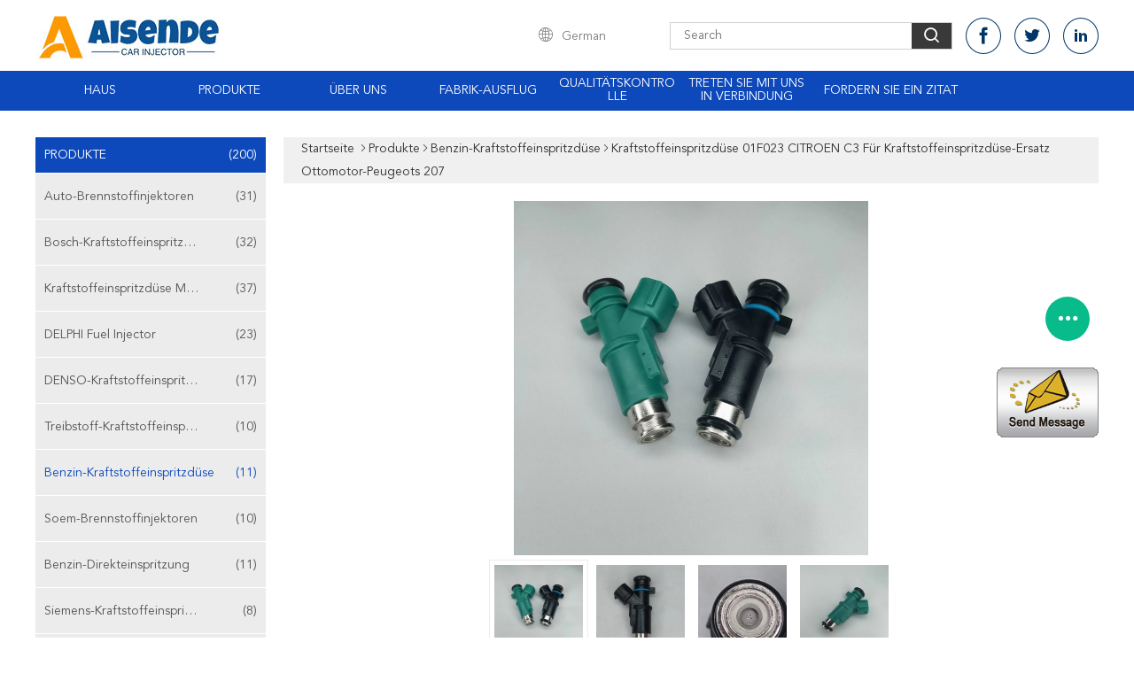

--- FILE ---
content_type: text/html
request_url: https://german.car-injector.com/sale-21341137-01f023-citroen-c3-fuel-injector-for-petrol-engine-peugeot-207-fuel-injector-replacement.html
body_size: 23102
content:

<!DOCTYPE html>
<html >
<head>
	<meta charset="utf-8">
	<meta http-equiv="X-UA-Compatible" content="IE=edge">
	<meta name="viewport" content="width=device-width, initial-scale=1">
    <link rel="alternate" href="//m.car-injector.com/sale-21341137-01f023-citroen-c3-fuel-injector-for-petrol-engine-peugeot-207-fuel-injector-replacement.html" media="only screen and (max-width: 640px)" />
<script type="text/javascript">
/*<![CDATA[*/
var query_string = ["Products","Detail"];
var customtplcolor = 99608;
/*]]>*/
</script>
<title>Kraftstoffeinspritzdüse 01F023 CITROEN C3 für Kraftstoffeinspritzdüse-Ersatz Ottomotor-Peugeots 207</title>
    <meta name="keywords" content="Kraftstoffeinspritzdüse 01F023 CITROEN C3, injecteur 01f023, Kraftstoffeinspritzdüse Citroen c3, Benzin-Kraftstoffeinspritzdüse" />
    <meta name="description" content="Hohe Qualität Kraftstoffeinspritzdüse 01F023 CITROEN C3 für Kraftstoffeinspritzdüse-Ersatz Ottomotor-Peugeots 207 de la Chine,  Kraftstoffeinspritzdüse 01F023 CITROEN C3 produkt, mit strenger Qualitätskontrolle injecteur 01f023 usines, hohe Qualität produzieren Kraftstoffeinspritzdüse Citroen c3 produits." />
							<link hreflang="en" href="http://www.car-injector.com/sale-21341137-01f023-citroen-c3-fuel-injector-for-petrol-engine-peugeot-207-fuel-injector-replacement.html" rel="alternate">
								<link hreflang="fr" href="http://french.car-injector.com/sale-21341137-01f023-citroen-c3-fuel-injector-for-petrol-engine-peugeot-207-fuel-injector-replacement.html" rel="alternate">
								<link hreflang="de" href="http://german.car-injector.com/sale-21341137-01f023-citroen-c3-fuel-injector-for-petrol-engine-peugeot-207-fuel-injector-replacement.html" rel="alternate">
								<link hreflang="it" href="http://italian.car-injector.com/sale-21341137-01f023-citroen-c3-fuel-injector-for-petrol-engine-peugeot-207-fuel-injector-replacement.html" rel="alternate">
								<link hreflang="ru" href="http://russian.car-injector.com/sale-21341137-01f023-citroen-c3-fuel-injector-for-petrol-engine-peugeot-207-fuel-injector-replacement.html" rel="alternate">
								<link hreflang="es" href="http://spanish.car-injector.com/sale-21341137-01f023-citroen-c3-fuel-injector-for-petrol-engine-peugeot-207-fuel-injector-replacement.html" rel="alternate">
								<link hreflang="pt" href="http://portuguese.car-injector.com/sale-21341137-01f023-citroen-c3-fuel-injector-for-petrol-engine-peugeot-207-fuel-injector-replacement.html" rel="alternate">
								<link hreflang="nl" href="http://dutch.car-injector.com/sale-21341137-01f023-citroen-c3-fuel-injector-for-petrol-engine-peugeot-207-fuel-injector-replacement.html" rel="alternate">
								<link hreflang="el" href="http://greek.car-injector.com/sale-21341137-01f023-citroen-c3-fuel-injector-for-petrol-engine-peugeot-207-fuel-injector-replacement.html" rel="alternate">
								<link hreflang="ja" href="http://japanese.car-injector.com/sale-21341137-01f023-citroen-c3-fuel-injector-for-petrol-engine-peugeot-207-fuel-injector-replacement.html" rel="alternate">
								<link hreflang="ko" href="http://korean.car-injector.com/sale-21341137-01f023-citroen-c3-fuel-injector-for-petrol-engine-peugeot-207-fuel-injector-replacement.html" rel="alternate">
								<link hreflang="ar" href="http://arabic.car-injector.com/sale-21341137-01f023-citroen-c3-fuel-injector-for-petrol-engine-peugeot-207-fuel-injector-replacement.html" rel="alternate">
								<link hreflang="hi" href="http://hindi.car-injector.com/sale-21341137-01f023-citroen-c3-fuel-injector-for-petrol-engine-peugeot-207-fuel-injector-replacement.html" rel="alternate">
								<link hreflang="tr" href="http://turkish.car-injector.com/sale-21341137-01f023-citroen-c3-fuel-injector-for-petrol-engine-peugeot-207-fuel-injector-replacement.html" rel="alternate">
								<link hreflang="id" href="http://indonesian.car-injector.com/sale-21341137-01f023-citroen-c3-fuel-injector-for-petrol-engine-peugeot-207-fuel-injector-replacement.html" rel="alternate">
								<link hreflang="vi" href="http://vietnamese.car-injector.com/sale-21341137-01f023-citroen-c3-fuel-injector-for-petrol-engine-peugeot-207-fuel-injector-replacement.html" rel="alternate">
								<link hreflang="th" href="http://thai.car-injector.com/sale-21341137-01f023-citroen-c3-fuel-injector-for-petrol-engine-peugeot-207-fuel-injector-replacement.html" rel="alternate">
								<link hreflang="bn" href="http://bengali.car-injector.com/sale-21341137-01f023-citroen-c3-fuel-injector-for-petrol-engine-peugeot-207-fuel-injector-replacement.html" rel="alternate">
								<link hreflang="fa" href="http://persian.car-injector.com/sale-21341137-01f023-citroen-c3-fuel-injector-for-petrol-engine-peugeot-207-fuel-injector-replacement.html" rel="alternate">
								<link hreflang="pl" href="http://polish.car-injector.com/sale-21341137-01f023-citroen-c3-fuel-injector-for-petrol-engine-peugeot-207-fuel-injector-replacement.html" rel="alternate">
				<link type='text/css' rel='stylesheet' href='/??/images/global.css,/photo/car-injector/sitetpl/style/common.css?ver=1650806749' media='all'>
			  <script type='text/javascript' src='/js/jquery.js'></script><script type="application/ld+json">{"@context":"http:\/\/schema.org\/","@type":"Product","name":"Kraftstoffeinspritzd\u00fcse 01F023 CITROEN C3 f\u00fcr Kraftstoffeinspritzd\u00fcse-Ersatz Ottomotor-Peugeots 207","image":"\/photo\/pl71145331-01f023_citroen_c3_fuel_injector_for_petrol_engine_peugeot_207_fuel_injector_replacement.jpg","description":"Hohe Qualit\u00e4t Kraftstoffeinspritzd\u00fcse 01F023 CITROEN C3 f\u00fcr Kraftstoffeinspritzd\u00fcse-Ersatz Ottomotor-Peugeots 207 de la Chine,  Kraftstoffeinspritzd\u00fcse 01F023 CITROEN C3 produkt, mit strenger Qualit\u00e4tskontrolle injecteur 01f023 usines, hohe Qualit\u00e4t produzieren Kraftstoffeinspritzd\u00fcse Citroen c3 produits.","brand":"Aisende","model":"01F023","sku":"01F023","manufacturer":{"@type":"Organization","legalName":"Cangzhou Aisende Automotive Electronics Co., Ltd.","address":{"@type":"PostalAddress","addressCountry":"China","addressLocality":"Industrielles Entwicklungsgebiet Botou, Cangzhou-Stadt, Hebei-Provinz"}},"offers":[{"@type":"Offer","price":"20","priceCurrency":"USD"},{"@type":"AggregateOffer","offerCount":"20","lowPrice":"20","highPrice":"30","priceCurrency":"USD"}]}</script></head>
<body>
	<div id="floatAd" style="width:115px; z-index: 99999;position:absolute;right:40px;bottom:60px;
	height:245px;		">
		<form method="post"
		      onSubmit="return changeAction(this,'/contactnow.html');">
			<input type="hidden" name="pid" value="21341137"/>
			<input alt='Nachricht senden' onclick="this.blur()" type="image"
			       src="/images/floatimage_1.gif"/>
		</form>

			</div>
<script>
var originProductInfo = '';
var originProductInfo = {"showproduct":1,"pid":"21341137","name":"Kraftstoffeinspritzd\u00fcse 01F023 CITROEN C3 f\u00fcr Kraftstoffeinspritzd\u00fcse-Ersatz Ottomotor-Peugeots 207","source_url":"\/sale-21341137-kraftstoffeinspritzd-se-01f023-citroen-c3-f-r-kraftstoffeinspritzd-se-ersatz-ottomotor-peugeots-207.html","picurl":"\/photo\/pd71145331-01f023_citroen_c3_fuel_injector_for_petrol_engine_peugeot_207_fuel_injector_replacement.jpg","propertyDetail":[["Bedingung","Neu"],["Art","Kraftstoffeinspritzd\u00fcse"],["Vorbildliches Number (Soem)","01F023"],["Funktionierenspannung","8-16V, Optimum 13.5V"]],"company_name":null,"picurl_c":"\/photo\/pc71145331-01f023_citroen_c3_fuel_injector_for_petrol_engine_peugeot_207_fuel_injector_replacement.jpg","price":"20-30","username":"admin","viewTime":"Letzter Login : 4 Stunden 41 minuts vor","subject":"K\u00f6nnen Sie liefern Kraftstoffeinspritzd\u00fcse 01F023 CITROEN C3 f\u00fcr Kraftstoffeinspritzd\u00fcse-Ersatz Ottomotor-Peugeots 207 f\u00fcr uns","countrycode":"US"};
var save_url = "/contactsave.html";
var update_url = "/updateinquiry.html";
var productInfo = {};
var defaulProductInfo = {};
var myDate = new Date();
var curDate = myDate.getFullYear()+'-'+(parseInt(myDate.getMonth())+1)+'-'+myDate.getDate();
var message = '';
var default_pop = 1;
var leaveMessageDialog = document.getElementsByClassName('leave-message-dialog')[0]; // 获取弹层
var _$$ = function (dom) {
    return document.querySelectorAll(dom);
};
resInfo = originProductInfo;
defaulProductInfo.pid = resInfo['pid'];
defaulProductInfo.productName = resInfo['name'];
defaulProductInfo.productInfo = resInfo['propertyDetail'];
defaulProductInfo.productImg = resInfo['picurl_c'];
defaulProductInfo.subject = resInfo['subject'];
defaulProductInfo.productImgAlt = resInfo['name'];
var inquirypopup_tmp = 1;
var message = 'Sehr geehrter,'+'\r\n'+"Ich bin daran interessiert"+' '+trim(resInfo['name'])+", Könnten Sie mir weitere Details wie Typ, Größe, MOQ, Material usw. senden?"+'\r\n'+"Vielen Dank!"+'\r\n'+"Auf deine Antwort wartend.";
var message_1 = 'Sehr geehrter,'+'\r\n'+"Ich bin daran interessiert"+' '+trim(resInfo['name'])+", Könnten Sie mir weitere Details wie Typ, Größe, MOQ, Material usw. senden?"+'\r\n'+"Vielen Dank!"+'\r\n'+"Auf deine Antwort wartend.";
var message_2 = 'Hallo,'+'\r\n'+"ich suche nach"+' '+trim(resInfo['name'])+", Bitte senden Sie mir den Preis, die Spezifikation und das Bild."+'\r\n'+"Ihre schnelle Antwort wird sehr geschätzt."+'\r\n'+"Fühlen Sie sich frei, mich für weitere Informationen zu kontaktieren."+'\r\n'+"Danke vielmals.";
var message_3 = 'Hallo,'+'\r\n'+trim(resInfo['name'])+' '+"erfüllt meine Erwartungen."+'\r\n'+"Bitte geben Sie mir den besten Preis und einige andere Produktinformationen."+'\r\n'+"Fühlen Sie sich frei, mich per E-Mail zu kontaktieren."+'\r\n'+"Danke vielmals.";

var message_4 = 'Sehr geehrter,'+'\r\n'+"Was ist der FOB-Preis auf Ihrem"+' '+trim(resInfo['name'])+'?'+'\r\n'+"Welches ist der nächste Portname?"+'\r\n'+"Bitte antworten Sie mir so schnell wie möglich. Es ist besser, weitere Informationen zu teilen."+'\r\n'+"Grüße!";
var message_5 = 'Hallo,'+'\r\n'+"Ich interessiere mich sehr für Ihre"+' '+trim(resInfo['name'])+'.'+'\r\n'+"Bitte senden Sie mir Ihre Produktdetails."+'\r\n'+"Ich freue mich auf Ihre schnelle Antwort."+'\r\n'+"Fühlen Sie sich frei, mich per Mail zu kontaktieren."+'\r\n'+"Grüße!";

var message_6 = 'Sehr geehrter,'+'\r\n'+"Bitte geben Sie uns Informationen über Ihre"+' '+trim(resInfo['name'])+", wie Typ, Größe, Material und natürlich der beste Preis."+'\r\n'+"Ich freue mich auf Ihre schnelle Antwort."+'\r\n'+"Danke!";
var message_7 = 'Sehr geehrter,'+'\r\n'+"Können Sie liefern"+' '+trim(resInfo['name'])+" für uns?"+'\r\n'+"Zuerst wollen wir eine Preisliste und einige Produktdetails."+'\r\n'+"Ich hoffe, so schnell wie möglich eine Antwort zu erhalten und freue mich auf die Zusammenarbeit."+'\r\n'+"Vielen Dank.";
var message_8 = 'Hallo,'+'\r\n'+"ich suche nach"+' '+trim(resInfo['name'])+", Bitte geben Sie mir detailliertere Produktinformationen."+'\r\n'+"Ich freue mich auf Ihre Antwort."+'\r\n'+"Danke!";
var message_9 = 'Hallo,'+'\r\n'+"Ihre"+' '+trim(resInfo['name'])+" erfüllt meine Anforderungen sehr gut."+'\r\n'+"Bitte senden Sie mir den Preis, die Spezifikation und ein ähnliches Modell sind in Ordnung."+'\r\n'+"Fühlen Sie sich frei, mit mir zu chatten."+'\r\n'+"Vielen Dank!";
var message_10 = 'Sehr geehrter,'+'\r\n'+"Ich möchte mehr über die Details und das Zitat von erfahren"+' '+trim(resInfo['name'])+'.'+'\r\n'+"Fühlen Sie sich frei, mich zu kontaktieren."+'\r\n'+"Grüße!";

var r = getRandom(1,10);

defaulProductInfo.message = eval("message_"+r);

var mytAjax = {

    post: function(url, data, fn) {
        var xhr = new XMLHttpRequest();
        xhr.open("POST", url, true);
        xhr.setRequestHeader("Content-Type", "application/x-www-form-urlencoded;charset=UTF-8");
        xhr.setRequestHeader("X-Requested-With", "XMLHttpRequest");
        xhr.setRequestHeader('Content-Type','text/plain;charset=UTF-8');
        xhr.onreadystatechange = function() {
            if(xhr.readyState == 4 && (xhr.status == 200 || xhr.status == 304)) {
                fn.call(this, xhr.responseText);
            }
        };
        xhr.send(data);
    },

    postform: function(url, data, fn) {
        var xhr = new XMLHttpRequest();
        xhr.open("POST", url, true);
        xhr.setRequestHeader("X-Requested-With", "XMLHttpRequest");
        xhr.onreadystatechange = function() {
            if(xhr.readyState == 4 && (xhr.status == 200 || xhr.status == 304)) {
                fn.call(this, xhr.responseText);
            }
        };
        xhr.send(data);
    }
};
window.onload = function(){
    leaveMessageDialog = document.getElementsByClassName('leave-message-dialog')[0];
    if (window.localStorage.recordDialogStatus=='undefined' || (window.localStorage.recordDialogStatus!='undefined' && window.localStorage.recordDialogStatus != curDate)) {
        setTimeout(function(){
            if(parseInt(inquirypopup_tmp%10) == 1){
                creatDialog(defaulProductInfo, 1);
            }
        }, 6000);
    }
};
function trim(str)
{
    str = str.replace(/(^\s*)/g,"");
    return str.replace(/(\s*$)/g,"");
};
function getRandom(m,n){
    var num = Math.floor(Math.random()*(m - n) + n);
    return num;
};
function strBtn(param) {

    var starattextarea = document.getElementById("textareamessage").value.length;
    var email = document.getElementById("startEmail").value;

    var default_tip = document.querySelectorAll(".watermark_container").length;
    if (20 < starattextarea && starattextarea < 3000) {
        if(default_tip>0){
            document.getElementById("textareamessage1").parentNode.parentNode.nextElementSibling.style.display = "none";
        }else{
            document.getElementById("textareamessage1").parentNode.nextElementSibling.style.display = "none";
        }

    } else {
        if(default_tip>0){
            document.getElementById("textareamessage1").parentNode.parentNode.nextElementSibling.style.display = "block";
        }else{
            document.getElementById("textareamessage1").parentNode.nextElementSibling.style.display = "block";
        }

        return;
    }

    var re = /^([a-zA-Z0-9_-])+@([a-zA-Z0-9_-])+\.([a-zA-Z0-9_-])+/i;/*邮箱不区分大小写*/
    if (!re.test(email)) {
        document.getElementById("startEmail").nextElementSibling.style.display = "block";
        return;
    } else {
        document.getElementById("startEmail").nextElementSibling.style.display = "none";
    }

    var subject = document.getElementById("pop_subject").value;
    var pid = document.getElementById("pop_pid").value;
    var message = document.getElementById("textareamessage").value;
    var sender_email = document.getElementById("startEmail").value;
    var tel = '';
    if (document.getElementById("tel0") != undefined && document.getElementById("tel0") != '')
        tel = document.getElementById("tel0").value;
    var form_serialize = '&tel='+tel;

    form_serialize = form_serialize.replace(/\+/g, "%2B");
    mytAjax.post(save_url,"pid="+pid+"&subject="+subject+"&email="+sender_email+"&message="+(message)+form_serialize,function(res){
        var mes = JSON.parse(res);
        if(mes.status == 200){
            var iid = mes.iid;
            document.getElementById("pop_iid").value = iid;
            document.getElementById("pop_uuid").value = mes.uuid;

            if(typeof gtag_report_conversion === "function"){
                gtag_report_conversion();//执行统计js代码
            }
            if(typeof fbq === "function"){
                fbq('track','Purchase');//执行统计js代码
            }
        }
    });
    for (var index = 0; index < document.querySelectorAll(".dialog-content-pql").length; index++) {
        document.querySelectorAll(".dialog-content-pql")[index].style.display = "none";
    };
    $('#idphonepql').val(tel);
    document.getElementById("dialog-content-pql-id").style.display = "block";
    ;
};
function twoBtnOk(param) {

    var selectgender = document.getElementById("Mr").innerHTML;
    var iid = document.getElementById("pop_iid").value;
    var sendername = document.getElementById("idnamepql").value;
    var senderphone = document.getElementById("idphonepql").value;
    var sendercname = document.getElementById("idcompanypql").value;
    var uuid = document.getElementById("pop_uuid").value;
    var gender = 2;
    if(selectgender == 'Mr.') gender = 0;
    if(selectgender == 'Mrs.') gender = 1;
    var pid = document.getElementById("pop_pid").value;
    var form_serialize = '';

        form_serialize = form_serialize.replace(/\+/g, "%2B");

    mytAjax.post(update_url,"iid="+iid+"&gender="+gender+"&uuid="+uuid+"&name="+(sendername)+"&tel="+(senderphone)+"&company="+(sendercname)+form_serialize,function(res){});

    for (var index = 0; index < document.querySelectorAll(".dialog-content-pql").length; index++) {
        document.querySelectorAll(".dialog-content-pql")[index].style.display = "none";
    };
    document.getElementById("dialog-content-pql-ok").style.display = "block";

};
function toCheckMust(name) {
    $('#'+name+'error').hide();
}
function handClidk(param) {
    var starattextarea = document.getElementById("textareamessage1").value.length;
    var email = document.getElementById("startEmail1").value;
    var default_tip = document.querySelectorAll(".watermark_container").length;
    if (20 < starattextarea && starattextarea < 3000) {
        if(default_tip>0){
            document.getElementById("textareamessage1").parentNode.parentNode.nextElementSibling.style.display = "none";
        }else{
            document.getElementById("textareamessage1").parentNode.nextElementSibling.style.display = "none";
        }

    } else {
        if(default_tip>0){
            document.getElementById("textareamessage1").parentNode.parentNode.nextElementSibling.style.display = "block";
        }else{
            document.getElementById("textareamessage1").parentNode.nextElementSibling.style.display = "block";
        }

        return;
    }

    var re = /^([a-zA-Z0-9_-])+@([a-zA-Z0-9_-])+\.([a-zA-Z0-9_-])+/i;
    if (!re.test(email)) {
        document.getElementById("startEmail1").nextElementSibling.style.display = "block";
        return;
    } else {
        document.getElementById("startEmail1").nextElementSibling.style.display = "none";
    }

    var subject = document.getElementById("pop_subject").value;
    var pid = document.getElementById("pop_pid").value;
    var message = document.getElementById("textareamessage1").value;
    var sender_email = document.getElementById("startEmail1").value;
    var form_serialize = tel = '';
    if (document.getElementById("tel1") != undefined && document.getElementById("tel1") != '')
        tel = document.getElementById("tel1").value;
        mytAjax.post(save_url,"email="+sender_email+"&tel="+tel+"&pid="+pid+"&message="+message+"&subject="+subject+form_serialize,function(res){

        var mes = JSON.parse(res);
        if(mes.status == 200){
            var iid = mes.iid;
            document.getElementById("pop_iid").value = iid;
            document.getElementById("pop_uuid").value = mes.uuid;
            if(typeof gtag_report_conversion === "function"){
                gtag_report_conversion();//执行统计js代码
            }
        }

    });
    for (var index = 0; index < document.querySelectorAll(".dialog-content-pql").length; index++) {
        document.querySelectorAll(".dialog-content-pql")[index].style.display = "none";
    };
    $('#idphonepql').val(tel);
    document.getElementById("dialog-content-pql-id").style.display = "block";

};
window.addEventListener('load', function () {
    $('.checkbox-wrap label').each(function(){
        if($(this).find('input').prop('checked')){
            $(this).addClass('on')
        }else {
            $(this).removeClass('on')
        }
    })
    $(document).on('click', '.checkbox-wrap label' , function(ev){
        if (ev.target.tagName.toUpperCase() != 'INPUT') {
            $(this).toggleClass('on')
        }
    })
})
function handDialog(pdata) {
    data = JSON.parse(pdata);
    productInfo.productName = data.productName;
    productInfo.productInfo = data.productInfo;
    productInfo.productImg = data.productImg;
    productInfo.subject = data.subject;

    var message = 'Sehr geehrter,'+'\r\n'+"Ich bin daran interessiert"+' '+trim(data.productName)+", Könnten Sie mir weitere Details wie Typ, Größe, Menge, Material usw. senden?"+'\r\n'+"Vielen Dank!"+'\r\n'+"Auf deine Antwort wartend.";

    var message = 'Sehr geehrter,'+'\r\n'+"Ich bin daran interessiert"+' '+trim(data.productName)+", Könnten Sie mir weitere Details wie Typ, Größe, MOQ, Material usw. senden?"+'\r\n'+"Vielen Dank!"+'\r\n'+"Auf deine Antwort wartend.";
    var message_1 = 'Sehr geehrter,'+'\r\n'+"Ich bin daran interessiert"+' '+trim(data.productName)+", Könnten Sie mir weitere Details wie Typ, Größe, MOQ, Material usw. senden?"+'\r\n'+"Vielen Dank!"+'\r\n'+"Auf deine Antwort wartend.";
    var message_2 = 'Hallo,'+'\r\n'+"ich suche nach"+' '+trim(data.productName)+", Bitte senden Sie mir den Preis, die Spezifikation und das Bild."+'\r\n'+"Ihre schnelle Antwort wird sehr geschätzt."+'\r\n'+"Fühlen Sie sich frei, mich für weitere Informationen zu kontaktieren."+'\r\n'+"Danke vielmals.";
    var message_3 = 'Hallo,'+'\r\n'+trim(data.productName)+' '+"erfüllt meine Erwartungen."+'\r\n'+"Bitte geben Sie mir den besten Preis und einige andere Produktinformationen."+'\r\n'+"Fühlen Sie sich frei, mich per E-Mail zu kontaktieren."+'\r\n'+"Danke vielmals.";

    var message_4 = 'Sehr geehrter,'+'\r\n'+"Was ist der FOB-Preis auf Ihrem"+' '+trim(data.productName)+'?'+'\r\n'+"Welches ist der nächste Portname?"+'\r\n'+"Bitte antworten Sie mir so schnell wie möglich. Es ist besser, weitere Informationen zu teilen."+'\r\n'+"Grüße!";
    var message_5 = 'Hallo,'+'\r\n'+"Ich interessiere mich sehr für Ihre"+' '+trim(data.productName)+'.'+'\r\n'+"Bitte senden Sie mir Ihre Produktdetails."+'\r\n'+"Ich freue mich auf Ihre schnelle Antwort."+'\r\n'+"Fühlen Sie sich frei, mich per Mail zu kontaktieren."+'\r\n'+"Grüße!";

    var message_6 = 'Sehr geehrter,'+'\r\n'+"Bitte geben Sie uns Informationen über Ihre"+' '+trim(data.productName)+", wie Typ, Größe, Material und natürlich der beste Preis."+'\r\n'+"Ich freue mich auf Ihre schnelle Antwort."+'\r\n'+"Danke!";
    var message_7 = 'Sehr geehrter,'+'\r\n'+"Können Sie liefern"+' '+trim(data.productName)+" für uns?"+'\r\n'+"Zuerst wollen wir eine Preisliste und einige Produktdetails."+'\r\n'+"Ich hoffe, so schnell wie möglich eine Antwort zu erhalten und freue mich auf die Zusammenarbeit."+'\r\n'+"Vielen Dank.";
    var message_8 = 'Hallo,'+'\r\n'+"ich suche nach"+' '+trim(data.productName)+", Bitte geben Sie mir detailliertere Produktinformationen."+'\r\n'+"Ich freue mich auf Ihre Antwort."+'\r\n'+"Danke!";
    var message_9 = 'Hallo,'+'\r\n'+"Ihre"+' '+trim(data.productName)+" erfüllt meine Anforderungen sehr gut."+'\r\n'+"Bitte senden Sie mir den Preis, die Spezifikation und ein ähnliches Modell sind in Ordnung."+'\r\n'+"Fühlen Sie sich frei, mit mir zu chatten."+'\r\n'+"Vielen Dank!";
    var message_10 = 'Sehr geehrter,'+'\r\n'+"Ich möchte mehr über die Details und das Zitat von erfahren"+' '+trim(data.productName)+'.'+'\r\n'+"Fühlen Sie sich frei, mich zu kontaktieren."+'\r\n'+"Grüße!";

    var r = getRandom(1,10);

    productInfo.message = eval("message_"+r);
    if(parseInt(inquirypopup_tmp/10) == 1){
        productInfo.message = "";
    }
    productInfo.pid = data.pid;
    creatDialog(productInfo, 2);
};

function closepql(param) {

    leaveMessageDialog.style.display = 'none';
};

function closepql2(param) {

    for (var index = 0; index < document.querySelectorAll(".dialog-content-pql").length; index++) {
        document.querySelectorAll(".dialog-content-pql")[index].style.display = "none";
    };
    document.getElementById("dialog-content-pql-ok").style.display = "block";
};

function initProduct(productInfo,type){

    productInfo.productName = unescape(productInfo.productName);
    productInfo.message = unescape(productInfo.message);

    leaveMessageDialog = document.getElementsByClassName('leave-message-dialog')[0];
    leaveMessageDialog.style.display = "block";
    if(type == 3){
        var popinquiryemail = document.getElementById("popinquiryemail").value;
        _$$("#startEmail1")[0].value = popinquiryemail;
    }else{
        _$$("#startEmail1")[0].value = "";
    }
    _$$("#startEmail")[0].value = "";
    _$$("#idnamepql")[0].value = "";
    _$$("#idphonepql")[0].value = "";
    _$$("#idcompanypql")[0].value = "";

    _$$("#pop_pid")[0].value = productInfo.pid;
    _$$("#pop_subject")[0].value = productInfo.subject;
    
    if(parseInt(inquirypopup_tmp/10) == 1){
        productInfo.message = "";
    }

    _$$("#textareamessage1")[0].value = productInfo.message;
    _$$("#textareamessage")[0].value = productInfo.message;

    _$$("#dialog-content-pql-id .titlep")[0].innerHTML = productInfo.productName;
    _$$("#dialog-content-pql-id img")[0].setAttribute("src", productInfo.productImg);
    _$$("#dialog-content-pql-id img")[0].setAttribute("alt", productInfo.productImgAlt);

    _$$("#dialog-content-pql-id-hand img")[0].setAttribute("src", productInfo.productImg);
    _$$("#dialog-content-pql-id-hand img")[0].setAttribute("alt", productInfo.productImgAlt);
    _$$("#dialog-content-pql-id-hand .titlep")[0].innerHTML = productInfo.productName;

    if (productInfo.productInfo.length > 0) {
        var ul2, ul;
        ul = document.createElement("ul");
        for (var index = 0; index < productInfo.productInfo.length; index++) {
            var el = productInfo.productInfo[index];
            var li = document.createElement("li");
            var span1 = document.createElement("span");
            span1.innerHTML = el[0] + ":";
            var span2 = document.createElement("span");
            span2.innerHTML = el[1];
            li.appendChild(span1);
            li.appendChild(span2);
            ul.appendChild(li);

        }
        ul2 = ul.cloneNode(true);
        if (type === 1) {
            _$$("#dialog-content-pql-id .left")[0].replaceChild(ul, _$$("#dialog-content-pql-id .left ul")[0]);
        } else {
            _$$("#dialog-content-pql-id-hand .left")[0].replaceChild(ul2, _$$("#dialog-content-pql-id-hand .left ul")[0]);
            _$$("#dialog-content-pql-id .left")[0].replaceChild(ul, _$$("#dialog-content-pql-id .left ul")[0]);
        }
    };
    for (var index = 0; index < _$$("#dialog-content-pql-id .right ul li").length; index++) {
        _$$("#dialog-content-pql-id .right ul li")[index].addEventListener("click", function (params) {
            _$$("#dialog-content-pql-id .right #Mr")[0].innerHTML = this.innerHTML
        }, false)

    };

};
function closeInquiryCreateDialog() {
    document.getElementById("xuanpan_dialog_box_pql").style.display = "none";
};
function showInquiryCreateDialog() {
    document.getElementById("xuanpan_dialog_box_pql").style.display = "block";
};
function submitPopInquiry(){
    var message = document.getElementById("inquiry_message").value;
    var email = document.getElementById("inquiry_email").value;
    var subject = defaulProductInfo.subject;
    var pid = defaulProductInfo.pid;
    if (email === undefined) {
        showInquiryCreateDialog();
        document.getElementById("inquiry_email").style.border = "1px solid red";
        return false;
    };
    if (message === undefined) {
        showInquiryCreateDialog();
        document.getElementById("inquiry_message").style.border = "1px solid red";
        return false;
    };
    if (email.search(/^\w+((-\w+)|(\.\w+))*\@[A-Za-z0-9]+((\.|-)[A-Za-z0-9]+)*\.[A-Za-z0-9]+$/) == -1) {
        document.getElementById("inquiry_email").style.border= "1px solid red";
        showInquiryCreateDialog();
        return false;
    } else {
        document.getElementById("inquiry_email").style.border= "";
    };
    if (message.length < 20 || message.length >3000) {
        showInquiryCreateDialog();
        document.getElementById("inquiry_message").style.border = "1px solid red";
        return false;
    } else {
        document.getElementById("inquiry_message").style.border = "";
    };
    var tel = '';
    if (document.getElementById("tel") != undefined && document.getElementById("tel") != '')
        tel = document.getElementById("tel").value;

    mytAjax.post(save_url,"pid="+pid+"&subject="+subject+"&email="+email+"&message="+(message)+'&tel='+tel,function(res){
        var mes = JSON.parse(res);
        if(mes.status == 200){
            var iid = mes.iid;
            document.getElementById("pop_iid").value = iid;
            document.getElementById("pop_uuid").value = mes.uuid;

        }
    });
    initProduct(defaulProductInfo);
    for (var index = 0; index < document.querySelectorAll(".dialog-content-pql").length; index++) {
        document.querySelectorAll(".dialog-content-pql")[index].style.display = "none";
    };
    $('#idphonepql').val(tel);
    document.getElementById("dialog-content-pql-id").style.display = "block";

};

//带附件上传
function submitPopInquiryfile(email_id,message_id,check_sort,name_id,phone_id,company_id,attachments){

    if(typeof(check_sort) == 'undefined'){
        check_sort = 0;
    }
    var message = document.getElementById(message_id).value;
    var email = document.getElementById(email_id).value;
    var attachments = document.getElementById(attachments).value;
    if(typeof(name_id) !== 'undefined' && name_id != ""){
        var name  = document.getElementById(name_id).value;
    }
    if(typeof(phone_id) !== 'undefined' && phone_id != ""){
        var phone = document.getElementById(phone_id).value;
    }
    if(typeof(company_id) !== 'undefined' && company_id != ""){
        var company = document.getElementById(company_id).value;
    }
    var subject = defaulProductInfo.subject;
    var pid = defaulProductInfo.pid;

    if(check_sort == 0){
        if (email === undefined) {
            showInquiryCreateDialog();
            document.getElementById(email_id).style.border = "1px solid red";
            return false;
        };
        if (message === undefined) {
            showInquiryCreateDialog();
            document.getElementById(message_id).style.border = "1px solid red";
            return false;
        };

        if (email.search(/^\w+((-\w+)|(\.\w+))*\@[A-Za-z0-9]+((\.|-)[A-Za-z0-9]+)*\.[A-Za-z0-9]+$/) == -1) {
            document.getElementById(email_id).style.border= "1px solid red";
            showInquiryCreateDialog();
            return false;
        } else {
            document.getElementById(email_id).style.border= "";
        };
        if (message.length < 20 || message.length >3000) {
            showInquiryCreateDialog();
            document.getElementById(message_id).style.border = "1px solid red";
            return false;
        } else {
            document.getElementById(message_id).style.border = "";
        };
    }else{

        if (message === undefined) {
            showInquiryCreateDialog();
            document.getElementById(message_id).style.border = "1px solid red";
            return false;
        };

        if (email === undefined) {
            showInquiryCreateDialog();
            document.getElementById(email_id).style.border = "1px solid red";
            return false;
        };

        if (message.length < 20 || message.length >3000) {
            showInquiryCreateDialog();
            document.getElementById(message_id).style.border = "1px solid red";
            return false;
        } else {
            document.getElementById(message_id).style.border = "";
        };

        if (email.search(/^\w+((-\w+)|(\.\w+))*\@[A-Za-z0-9]+((\.|-)[A-Za-z0-9]+)*\.[A-Za-z0-9]+$/) == -1) {
            document.getElementById(email_id).style.border= "1px solid red";
            showInquiryCreateDialog();
            return false;
        } else {
            document.getElementById(email_id).style.border= "";
        };

    };

    mytAjax.post(save_url,"pid="+pid+"&subject="+subject+"&email="+email+"&message="+message+"&company="+company+"&attachments="+attachments,function(res){
        var mes = JSON.parse(res);
        if(mes.status == 200){
            var iid = mes.iid;
            document.getElementById("pop_iid").value = iid;
            document.getElementById("pop_uuid").value = mes.uuid;

            if(typeof gtag_report_conversion === "function"){
                gtag_report_conversion();//执行统计js代码
            }
            if(typeof fbq === "function"){
                fbq('track','Purchase');//执行统计js代码
            }
        }
    });
    initProduct(defaulProductInfo);

    if(name !== undefined && name != ""){
        _$$("#idnamepql")[0].value = name;
    }

    if(phone !== undefined && phone != ""){
        _$$("#idphonepql")[0].value = phone;
    }

    if(company !== undefined && company != ""){
        _$$("#idcompanypql")[0].value = company;
    }

    for (var index = 0; index < document.querySelectorAll(".dialog-content-pql").length; index++) {
        document.querySelectorAll(".dialog-content-pql")[index].style.display = "none";
    };
    document.getElementById("dialog-content-pql-id").style.display = "block";

};
function submitPopInquiryByParam(email_id,message_id,check_sort,name_id,phone_id,company_id){

    if(typeof(check_sort) == 'undefined'){
        check_sort = 0;
    }

    var senderphone = '';
    var message = document.getElementById(message_id).value;
    var email = document.getElementById(email_id).value;
    if(typeof(name_id) !== 'undefined' && name_id != ""){
        var name  = document.getElementById(name_id).value;
    }
    if(typeof(phone_id) !== 'undefined' && phone_id != ""){
        var phone = document.getElementById(phone_id).value;
        senderphone = phone;
    }
    if(typeof(company_id) !== 'undefined' && company_id != ""){
        var company = document.getElementById(company_id).value;
    }
    var subject = defaulProductInfo.subject;
    var pid = defaulProductInfo.pid;

    if(check_sort == 0){
        if (email === undefined) {
            showInquiryCreateDialog();
            document.getElementById(email_id).style.border = "1px solid red";
            return false;
        };
        if (message === undefined) {
            showInquiryCreateDialog();
            document.getElementById(message_id).style.border = "1px solid red";
            return false;
        };

        if (email.search(/^\w+((-\w+)|(\.\w+))*\@[A-Za-z0-9]+((\.|-)[A-Za-z0-9]+)*\.[A-Za-z0-9]+$/) == -1) {
            document.getElementById(email_id).style.border= "1px solid red";
            showInquiryCreateDialog();
            return false;
        } else {
            document.getElementById(email_id).style.border= "";
        };
        if (message.length < 20 || message.length >3000) {
            showInquiryCreateDialog();
            document.getElementById(message_id).style.border = "1px solid red";
            return false;
        } else {
            document.getElementById(message_id).style.border = "";
        };
    }else{

        if (message === undefined) {
            showInquiryCreateDialog();
            document.getElementById(message_id).style.border = "1px solid red";
            return false;
        };

        if (email === undefined) {
            showInquiryCreateDialog();
            document.getElementById(email_id).style.border = "1px solid red";
            return false;
        };

        if (message.length < 20 || message.length >3000) {
            showInquiryCreateDialog();
            document.getElementById(message_id).style.border = "1px solid red";
            return false;
        } else {
            document.getElementById(message_id).style.border = "";
        };

        if (email.search(/^\w+((-\w+)|(\.\w+))*\@[A-Za-z0-9]+((\.|-)[A-Za-z0-9]+)*\.[A-Za-z0-9]+$/) == -1) {
            document.getElementById(email_id).style.border= "1px solid red";
            showInquiryCreateDialog();
            return false;
        } else {
            document.getElementById(email_id).style.border= "";
        };

    };

    var productsku = "";
    if($("#product_sku").length > 0){
        productsku = $("#product_sku").html();
    }

    mytAjax.post(save_url,"tel="+senderphone+"&pid="+pid+"&subject="+subject+"&email="+email+"&message="+message+"&messagesku="+encodeURI(productsku),function(res){
        var mes = JSON.parse(res);
        if(mes.status == 200){
            var iid = mes.iid;
            document.getElementById("pop_iid").value = iid;
            document.getElementById("pop_uuid").value = mes.uuid;

            if(typeof gtag_report_conversion === "function"){
                gtag_report_conversion();//执行统计js代码
            }
            if(typeof fbq === "function"){
                fbq('track','Purchase');//执行统计js代码
            }
        }
    });
    initProduct(defaulProductInfo);

    if(name !== undefined && name != ""){
        _$$("#idnamepql")[0].value = name;
    }

    if(phone !== undefined && phone != ""){
        _$$("#idphonepql")[0].value = phone;
    }

    if(company !== undefined && company != ""){
        _$$("#idcompanypql")[0].value = company;
    }

    for (var index = 0; index < document.querySelectorAll(".dialog-content-pql").length; index++) {
        document.querySelectorAll(".dialog-content-pql")[index].style.display = "none";

    };
    document.getElementById("dialog-content-pql-id").style.display = "block";

};
function creatDialog(productInfo, type) {

    if(type == 1){
        if(default_pop != 1){
            return false;
        }
        window.localStorage.recordDialogStatus = curDate;
    }else{
        default_pop = 0;
    }
    initProduct(productInfo, type);
    if (type === 1) {
        // 自动弹出
        for (var index = 0; index < document.querySelectorAll(".dialog-content-pql").length; index++) {

            document.querySelectorAll(".dialog-content-pql")[index].style.display = "none";
        };
        document.getElementById("dialog-content-pql").style.display = "block";
    } else {
        // 手动弹出
        for (var index = 0; index < document.querySelectorAll(".dialog-content-pql").length; index++) {
            document.querySelectorAll(".dialog-content-pql")[index].style.display = "none";
        };
        document.getElementById("dialog-content-pql-id-hand").style.display = "block";
    }
}

//带邮箱信息打开询盘框 emailtype=1表示带入邮箱
function openDialog(emailtype){
    var type = 2;//不带入邮箱，手动弹出
    if(emailtype == 1){
        var popinquiryemail = document.getElementById("popinquiryemail").value;
        var re = /^([a-zA-Z0-9_-])+@([a-zA-Z0-9_-])+\.([a-zA-Z0-9_-])+/i;
        if (!re.test(popinquiryemail)) {
            //前端提示样式;
            showInquiryCreateDialog();
            document.getElementById("popinquiryemail").style.border = "1px solid red";
            return false;
        } else {
            //前端提示样式;
        }
        var type = 3;
    }
    creatDialog(defaulProductInfo,type);
}

//上传附件
function inquiryUploadFile(){
    var fileObj = document.querySelector("#fileId").files[0];
    //构建表单数据
    var formData = new FormData();
    var filesize = fileObj.size;
    if(filesize > 10485760 || filesize == 0) {
        document.getElementById("filetips").style.display = "block";
        return false;
    }else {
        document.getElementById("filetips").style.display = "none";
    }
    formData.append('popinquiryfile', fileObj);
    document.getElementById("quotefileform").reset();
    var save_url = "/inquiryuploadfile.html";
    mytAjax.postform(save_url,formData,function(res){
        var mes = JSON.parse(res);
        if(mes.status == 200){
            document.getElementById("uploader-file-info").innerHTML = document.getElementById("uploader-file-info").innerHTML + "<span class=op>"+mes.attfile.name+"<a class=delatt id=att"+mes.attfile.id+" onclick=delatt("+mes.attfile.id+");>Delete</a></span>";
            var nowattachs = document.getElementById("attachments").value;
            if( nowattachs !== ""){
                var attachs = JSON.parse(nowattachs);
                attachs[mes.attfile.id] = mes.attfile;
            }else{
                var attachs = {};
                attachs[mes.attfile.id] = mes.attfile;
            }
            document.getElementById("attachments").value = JSON.stringify(attachs);
        }
    });
}
//附件删除
function delatt(attid)
{
    var nowattachs = document.getElementById("attachments").value;
    if( nowattachs !== ""){
        var attachs = JSON.parse(nowattachs);
        if(attachs[attid] == ""){
            return false;
        }
        var formData = new FormData();
        var delfile = attachs[attid]['filename'];
        var save_url = "/inquirydelfile.html";
        if(delfile != "") {
            formData.append('delfile', delfile);
            mytAjax.postform(save_url, formData, function (res) {
                if(res !== "") {
                    var mes = JSON.parse(res);
                    if (mes.status == 200) {
                        delete attachs[attid];
                        document.getElementById("attachments").value = JSON.stringify(attachs);
                        var s = document.getElementById("att"+attid);
                        s.parentNode.remove();
                    }
                }
            });
        }
    }else{
        return false;
    }
}

</script>
<div class="leave-message-dialog" style="display: none">
<style>
    .leave-message-dialog .close:before, .leave-message-dialog .close:after{
        content:initial;
    }
</style>
<div class="dialog-content-pql" id="dialog-content-pql" style="display: none">
    <span class="close" onclick="closepql()"><svg t="1648434466530" class="icon" viewBox="0 0 1024 1024" version="1.1" xmlns="http://www.w3.org/2000/svg" p-id="2198" width="16" height="16"><path d="M576 512l277.333333 277.333333-64 64-277.333333-277.333333L234.666667 853.333333 170.666667 789.333333l277.333333-277.333333L170.666667 234.666667 234.666667 170.666667l277.333333 277.333333L789.333333 170.666667 853.333333 234.666667 576 512z" fill="#444444" p-id="2199"></path></svg></span>
    <div class="title">
        <p class="firstp-pql">Hinterlass eine Nachricht</p>
        <p class="lastp-pql">Wir rufen Sie bald zurück!</p>
    </div>
    <div class="form">
        <div class="textarea">
            <textarea style='font-family: robot;'  name="" id="textareamessage" cols="30" rows="10" style="margin-bottom:14px;width:100%"
                placeholder=""></textarea>
        </div>
        <p class="error-pql"> <span class="icon-pql"><img src="/images/error.png" alt=""></span> Ihre Nachricht muss zwischen 20 und 3.000 Zeichen enthalten!</p>
        <input id="startEmail" type="text" placeholder="Betreten Sie Ihre E-Mail" onkeydown="if(event.keyCode === 13){ strBtn();}">
        <p class="error-pql"><span class="icon-pql"><img src="/images/error.png" alt=""></span> Bitte überprüfen Sie Ihre E-Mail! </p>
                <div class="operations">
            <div class='btn' id="submitStart" type="submit" onclick="strBtn()">EINREICHUNGEN</div>
        </div>
            </div>
</div>
<div class="dialog-content-pql dialog-content-pql-id" id="dialog-content-pql-id" style="display:none">
        <span class="close" onclick="closepql2()"><svg t="1648434466530" class="icon" viewBox="0 0 1024 1024" version="1.1" xmlns="http://www.w3.org/2000/svg" p-id="2198" width="16" height="16"><path d="M576 512l277.333333 277.333333-64 64-277.333333-277.333333L234.666667 853.333333 170.666667 789.333333l277.333333-277.333333L170.666667 234.666667 234.666667 170.666667l277.333333 277.333333L789.333333 170.666667 853.333333 234.666667 576 512z" fill="#444444" p-id="2199"></path></svg></span>
    <div class="left">
        <div class="img"><img></div>
        <p class="titlep"></p>
        <ul> </ul>
    </div>
    <div class="right">
                <p class="title">Mehr Informationen ermöglichen eine bessere Kommunikation.</p>
                <div style="position: relative;">
            <div class="mr"> <span id="Mr">Herr</span>
                <ul>
                    <li>Herr</li>
                    <li>Frau</li>
                </ul>
            </div>
            <input style="text-indent: 80px;" type="text" id="idnamepql" placeholder="Geben Sie Ihren Namen ein">
        </div>
        <input type="text"  id="idphonepql"  placeholder="Telefonnummer">
        <input type="text" id="idcompanypql" placeholder="Firma" onkeydown="if(event.keyCode === 13){ twoBtnOk();}">
                <div class="btn form_new" id="twoBtnOk" onclick="twoBtnOk()">OK</div>
    </div>
</div>

<div class="dialog-content-pql dialog-content-pql-ok" id="dialog-content-pql-ok" style="display:none">
        <span class="close" onclick="closepql()"><svg t="1648434466530" class="icon" viewBox="0 0 1024 1024" version="1.1" xmlns="http://www.w3.org/2000/svg" p-id="2198" width="16" height="16"><path d="M576 512l277.333333 277.333333-64 64-277.333333-277.333333L234.666667 853.333333 170.666667 789.333333l277.333333-277.333333L170.666667 234.666667 234.666667 170.666667l277.333333 277.333333L789.333333 170.666667 853.333333 234.666667 576 512z" fill="#444444" p-id="2199"></path></svg></span>
    <div class="duihaook"></div>
        <p class="title">Erfolgreich eingereicht!</p>
        <p class="p1" style="text-align: center; font-size: 18px; margin-top: 14px;">Wir rufen Sie bald zurück!</p>
    <div class="btn" onclick="closepql()" id="endOk" style="margin: 0 auto;margin-top: 50px;">OK</div>
</div>
<div class="dialog-content-pql dialog-content-pql-id dialog-content-pql-id-hand" id="dialog-content-pql-id-hand"
    style="display:none">
     <input type="hidden" name="pop_pid" id="pop_pid" value="0">
     <input type="hidden" name="pop_subject" id="pop_subject" value="">
     <input type="hidden" name="pop_iid" id="pop_iid" value="0">
     <input type="hidden" name="pop_uuid" id="pop_uuid" value="0">
        <span class="close" onclick="closepql()"><svg t="1648434466530" class="icon" viewBox="0 0 1024 1024" version="1.1" xmlns="http://www.w3.org/2000/svg" p-id="2198" width="16" height="16"><path d="M576 512l277.333333 277.333333-64 64-277.333333-277.333333L234.666667 853.333333 170.666667 789.333333l277.333333-277.333333L170.666667 234.666667 234.666667 170.666667l277.333333 277.333333L789.333333 170.666667 853.333333 234.666667 576 512z" fill="#444444" p-id="2199"></path></svg></span>
    <div class="left">
        <div class="img"><img></div>
        <p class="titlep"></p>
        <ul> </ul>
    </div>
    <div class="right" style="float:right">
                <div class="title">
            <p class="firstp-pql">Hinterlass eine Nachricht</p>
            <p class="lastp-pql">Wir rufen Sie bald zurück!</p>
        </div>
                <div class="form">
            <div class="textarea">
                <textarea style='font-family: robot;' name="message" id="textareamessage1" cols="30" rows="10"
                    placeholder=""></textarea>
            </div>
            <p class="error-pql"> <span class="icon-pql"><img src="/images/error.png" alt=""></span> Ihre Nachricht muss zwischen 20 und 3.000 Zeichen enthalten!</p>
            <input id="startEmail1" name="email" data-type="1" type="text" placeholder="Betreten Sie Ihre E-Mail" onkeydown="if(event.keyCode === 13){ handClidk();}">
            <p class="error-pql"><span class="icon-pql"><img src="/images/error.png" alt=""></span> Bitte überprüfen Sie Ihre E-Mail!</p>
                            <input style="display:none" id="tel1" name="tel" type="text" oninput="value=value.replace(/[^0-9_+-]/g,'');" placeholder="Telefonnummer">
                        <div class="operations">
                <div class='btn' id="submitStart1" type="submit" onclick="handClidk()">EINREICHUNGEN</div>
            </div>
        </div>
    </div>
</div>
</div>
<div id="xuanpan_dialog_box_pql" class="xuanpan_dialog_box_pql"
    style="display:none;background:rgba(0,0,0,.6);width:100%;height:100%;position: fixed;top:0;left:0;z-index: 999999;">
    <div class="box_pql"
      style="width:526px;height:206px;background:rgba(255,255,255,1);opacity:1;border-radius:4px;position: absolute;left: 50%;top: 50%;transform: translate(-50%,-50%);">
      <div onclick="closeInquiryCreateDialog()" class="close close_create_dialog"
        style="cursor: pointer;height:42px;width:40px;float:right;padding-top: 16px;"><span
          style="display: inline-block;width: 25px;height: 2px;background: rgb(114, 114, 114);transform: rotate(45deg); "><span
            style="display: block;width: 25px;height: 2px;background: rgb(114, 114, 114);transform: rotate(-90deg); "></span></span>
      </div>
      <div
        style="height: 72px; overflow: hidden; text-overflow: ellipsis; display:-webkit-box;-ebkit-line-clamp: 3;-ebkit-box-orient: vertical; margin-top: 58px; padding: 0 84px; font-size: 18px; color: rgba(51, 51, 51, 1); text-align: center; ">
        Bitte hinterlassen Sie Ihre korrekte E-Mail-Adresse und detaillierte Anforderungen.</div>
      <div onclick="closeInquiryCreateDialog()" class="close_create_dialog"
        style="width: 139px; height: 36px; background: rgba(253, 119, 34, 1); border-radius: 4px; margin: 16px auto; color: rgba(255, 255, 255, 1); font-size: 18px; line-height: 36px; text-align: center;">
        OK</div>
    </div>
</div><a title='Plaudern' href="/webim/webim_tab.html" class="footer_webim_a" rel="nofollow" onclick= 'setwebimCookie(76914,21341137,0);' target="_blank">
    <div class="footer_webim" style="display:none">
        <div class="chat-button-content">
            <i class="chat-button"></i>
        </div>
    </div>
</a><div class="eight_global_header_101">
    <div class="header">
        <div class="content-w header-content fn-clear">
            <div class="left">
                <a title="China Auto-Brennstoffinjektoren fabricant" href="//german.car-injector.com"><img class="logo" onerror="$(this).parent().hide();" src="/logo.gif" alt="China Auto-Brennstoffinjektoren fabricant" /></a>            </div>
            <div class="right">
                <div class="languages-select">
                                        <div class="seleced"><i class="iconfont icon-yuyan"></i>German</div>
                    <div class="languages-list">
                        <ul>
                                                                                        <li>
                                                                <a class="language-select__link" title="China gute Qualität Auto-Brennstoffinjektoren  on ventes" href="http://www.car-injector.com/sale-21341137-01f023-citroen-c3-fuel-injector-for-petrol-engine-peugeot-207-fuel-injector-replacement.html">English</a>                                </li>
                                                            <li>
                                                                <a class="language-select__link" title="China gute Qualität Auto-Brennstoffinjektoren  on ventes" href="http://french.car-injector.com/sale-21341137-01f023-citroen-c3-fuel-injector-for-petrol-engine-peugeot-207-fuel-injector-replacement.html">French</a>                                </li>
                                                            <li>
                                                                <a class="language-select__link" title="China gute Qualität Auto-Brennstoffinjektoren  on ventes" href="http://german.car-injector.com/sale-21341137-01f023-citroen-c3-fuel-injector-for-petrol-engine-peugeot-207-fuel-injector-replacement.html">German</a>                                </li>
                                                            <li>
                                                                <a class="language-select__link" title="China gute Qualität Auto-Brennstoffinjektoren  on ventes" href="http://italian.car-injector.com/sale-21341137-01f023-citroen-c3-fuel-injector-for-petrol-engine-peugeot-207-fuel-injector-replacement.html">Italian</a>                                </li>
                                                            <li>
                                                                <a class="language-select__link" title="China gute Qualität Auto-Brennstoffinjektoren  on ventes" href="http://russian.car-injector.com/sale-21341137-01f023-citroen-c3-fuel-injector-for-petrol-engine-peugeot-207-fuel-injector-replacement.html">Russian</a>                                </li>
                                                            <li>
                                                                <a class="language-select__link" title="China gute Qualität Auto-Brennstoffinjektoren  on ventes" href="http://spanish.car-injector.com/sale-21341137-01f023-citroen-c3-fuel-injector-for-petrol-engine-peugeot-207-fuel-injector-replacement.html">Spanish</a>                                </li>
                                                            <li>
                                                                <a class="language-select__link" title="China gute Qualität Auto-Brennstoffinjektoren  on ventes" href="http://portuguese.car-injector.com/sale-21341137-01f023-citroen-c3-fuel-injector-for-petrol-engine-peugeot-207-fuel-injector-replacement.html">Portuguese</a>                                </li>
                                                            <li>
                                                                <a class="language-select__link" title="China gute Qualität Auto-Brennstoffinjektoren  on ventes" href="http://dutch.car-injector.com/sale-21341137-01f023-citroen-c3-fuel-injector-for-petrol-engine-peugeot-207-fuel-injector-replacement.html">Dutch</a>                                </li>
                                                            <li>
                                                                <a class="language-select__link" title="China gute Qualität Auto-Brennstoffinjektoren  on ventes" href="http://greek.car-injector.com/sale-21341137-01f023-citroen-c3-fuel-injector-for-petrol-engine-peugeot-207-fuel-injector-replacement.html">Greek</a>                                </li>
                                                            <li>
                                                                <a class="language-select__link" title="China gute Qualität Auto-Brennstoffinjektoren  on ventes" href="http://japanese.car-injector.com/sale-21341137-01f023-citroen-c3-fuel-injector-for-petrol-engine-peugeot-207-fuel-injector-replacement.html">Japanese</a>                                </li>
                                                            <li>
                                                                <a class="language-select__link" title="China gute Qualität Auto-Brennstoffinjektoren  on ventes" href="http://korean.car-injector.com/sale-21341137-01f023-citroen-c3-fuel-injector-for-petrol-engine-peugeot-207-fuel-injector-replacement.html">Korean</a>                                </li>
                                                            <li>
                                                                <a class="language-select__link" title="China gute Qualität Auto-Brennstoffinjektoren  on ventes" href="http://arabic.car-injector.com/sale-21341137-01f023-citroen-c3-fuel-injector-for-petrol-engine-peugeot-207-fuel-injector-replacement.html">Arabic</a>                                </li>
                                                            <li>
                                                                <a class="language-select__link" title="China gute Qualität Auto-Brennstoffinjektoren  on ventes" href="http://hindi.car-injector.com/sale-21341137-01f023-citroen-c3-fuel-injector-for-petrol-engine-peugeot-207-fuel-injector-replacement.html">Hindi</a>                                </li>
                                                            <li>
                                                                <a class="language-select__link" title="China gute Qualität Auto-Brennstoffinjektoren  on ventes" href="http://turkish.car-injector.com/sale-21341137-01f023-citroen-c3-fuel-injector-for-petrol-engine-peugeot-207-fuel-injector-replacement.html">Turkish</a>                                </li>
                                                            <li>
                                                                <a class="language-select__link" title="China gute Qualität Auto-Brennstoffinjektoren  on ventes" href="http://indonesian.car-injector.com/sale-21341137-01f023-citroen-c3-fuel-injector-for-petrol-engine-peugeot-207-fuel-injector-replacement.html">Indonesian</a>                                </li>
                                                            <li>
                                                                <a class="language-select__link" title="China gute Qualität Auto-Brennstoffinjektoren  on ventes" href="http://vietnamese.car-injector.com/sale-21341137-01f023-citroen-c3-fuel-injector-for-petrol-engine-peugeot-207-fuel-injector-replacement.html">Vietnamese</a>                                </li>
                                                            <li>
                                                                <a class="language-select__link" title="China gute Qualität Auto-Brennstoffinjektoren  on ventes" href="http://thai.car-injector.com/sale-21341137-01f023-citroen-c3-fuel-injector-for-petrol-engine-peugeot-207-fuel-injector-replacement.html">Thai</a>                                </li>
                                                            <li>
                                                                <a class="language-select__link" title="China gute Qualität Auto-Brennstoffinjektoren  on ventes" href="http://bengali.car-injector.com/sale-21341137-01f023-citroen-c3-fuel-injector-for-petrol-engine-peugeot-207-fuel-injector-replacement.html">Bengali</a>                                </li>
                                                            <li>
                                                                <a class="language-select__link" title="China gute Qualität Auto-Brennstoffinjektoren  on ventes" href="http://persian.car-injector.com/sale-21341137-01f023-citroen-c3-fuel-injector-for-petrol-engine-peugeot-207-fuel-injector-replacement.html">Persian</a>                                </li>
                                                            <li>
                                                                <a class="language-select__link" title="China gute Qualität Auto-Brennstoffinjektoren  on ventes" href="http://polish.car-injector.com/sale-21341137-01f023-citroen-c3-fuel-injector-for-petrol-engine-peugeot-207-fuel-injector-replacement.html">Polish</a>                                </li>
                                                    </ul>
                    </div>
                </div>



                <div class="search">
                    <form action=""method="POST" onsubmit="return jsWidgetSearch(this,'');">
                        <input type="text" name="keyword" class="search-input" placeholder="Search" />
                        <label for="submit_btn" class="iconfont icon-search"></label>
                        <input type="submit" id="submit_btn" style="display: none;"/>
                    </form>
                </div>

                                    <a rel="noopener" target="_blank" href="http://" title="Cangzhou Aisende Automotive Electronics Co., Ltd. Facebook"><i class="fa iconfont icon-facebook"></i></a>
                                                    <a rel="noopener" target="_blank" href="http://" title="Cangzhou Aisende Automotive Electronics Co., Ltd. Twitter"><i class="fa iconfont icon-twitter"></i></a>
                                                    <a rel="noopener" target="_blank" href="http://" title="Cangzhou Aisende Automotive Electronics Co., Ltd. Linkedin"><i class="fa iconfont icon-social-linkedin"></i></a>
                            </div>
        </div>
        <div class="nav">
            <ul class="content-w nav-content fn-clear">
                                                        <li>
                        <a target="_self" title="" href="/">Haus</a>
                                            </li>
                                                        <li>
                        <a target="_self" title="" href="/products.html">Produkte</a>
                                                    <div class="second-menu">
                                <dl class="fn-clear">
                                                                            <dt>
                                            <a title="Auto-Brennstoffinjektoren en ventes" href="/supplier-1632671-car-fuel-injectors">Auto-Brennstoffinjektoren</a>                                        </dt>
                                                                            <dt>
                                            <a title="Bosch-Kraftstoffeinspritzdüse en ventes" href="/supplier-663268-bosch-fuel-injector">Bosch-Kraftstoffeinspritzdüse</a>                                        </dt>
                                                                            <dt>
                                            <a title="Kraftstoffeinspritzdüse Magneti Marelli en ventes" href="/supplier-663295-magneti-marelli-fuel-injector">Kraftstoffeinspritzdüse Magneti Marelli</a>                                        </dt>
                                                                            <dt>
                                            <a title="DELPHI Fuel Injector en ventes" href="/supplier-663281-delphi-fuel-injector">DELPHI Fuel Injector</a>                                        </dt>
                                                                            <dt>
                                            <a title="DENSO-Kraftstoffeinspritzdüse en ventes" href="/supplier-663297-denso-fuel-injector">DENSO-Kraftstoffeinspritzdüse</a>                                        </dt>
                                                                            <dt>
                                            <a title="Treibstoff-Kraftstoffeinspritzdüse en ventes" href="/supplier-3077798-petrol-fuel-injector">Treibstoff-Kraftstoffeinspritzdüse</a>                                        </dt>
                                                                            <dt>
                                            <a title="Benzin-Kraftstoffeinspritzdüse en ventes" href="/supplier-1632672-gasoline-fuel-injector">Benzin-Kraftstoffeinspritzdüse</a>                                        </dt>
                                                                            <dt>
                                            <a title="Soem-Brennstoffinjektoren en ventes" href="/supplier-777950-oem-fuel-injectors">Soem-Brennstoffinjektoren</a>                                        </dt>
                                                                            <dt>
                                            <a title="Benzin-Direkteinspritzung en ventes" href="/supplier-663298-gasoline-direct-injection">Benzin-Direkteinspritzung</a>                                        </dt>
                                                                            <dt>
                                            <a title="Siemens-Kraftstoffeinspritzdüse en ventes" href="/supplier-663296-siemens-fuel-injector">Siemens-Kraftstoffeinspritzdüse</a>                                        </dt>
                                                                            <dt>
                                            <a title="Allgemeines Schienen-Injektor-Ventil en ventes" href="/supplier-663880-common-rail-injector-valve">Allgemeines Schienen-Injektor-Ventil</a>                                        </dt>
                                                                            <dt>
                                            <a title="Harnstoff-Injektor en ventes" href="/supplier-663881-urea-injector">Harnstoff-Injektor</a>                                        </dt>
                                                                    </dl>
                            </div>
                                            </li>
                                                        <li>
                        <a target="_self" title="" href="/aboutus.html">Über uns</a>
                                            </li>
                                                        <li>
                        <a target="_self" title="" href="/factory.html">Fabrik-Ausflug</a>
                                            </li>
                                                        <li>
                        <a target="_self" title="" href="/quality.html">Qualitätskontrolle</a>
                                            </li>
                                                        <li>
                        <a target="_self" title="" href="/contactus.html">Treten Sie mit uns in Verbindung</a>
                                            </li>
                                                                        <li>
                        <a rel="nofollow" class="raq" onclick="document.getElementById(&#039;hu_header_click_form&#039;).action=&#039;/contactnow.html&#039;;document.getElementById(&#039;hu_header_click_form&#039;).target=&#039;_blank&#039;;document.getElementById(&#039;hu_header_click_form&#039;).submit();" title="[#varcatename#] en ventes" href="javascript:;">Fordern Sie ein Zitat</a>                    </li>
                            </ul>
        </div>
    </div>
    <!-- 搜索层  end -->
    <form id="hu_header_click_form" method="post">
        <input type="hidden" name="pid" value="21341137"/>
    </form>
</div>


<script>
    $(function () {
        //滚动滚动条导航固定
        $(document).scroll(function () {
            $(document).scrollTop() >= 120 ? $(".eight_global_header_101 .nav").addClass("fixed") : $(".eight_global_header_101 .nav").removeClass("fixed")
        });
    })
</script>
<div class="wrap fn-clear">
    <div class="page-left">
        <div class="four_company_side_110V2">
    <div class="article-views">
        <div class="views">
            <div class="col sidebar">
                <ul class="SR">
                                            <li>
                                                            <a class="alink " title="" href="/products.html">Produkte<span>(200)</span></a>                                <ul class="sub">
                                                                                                                    <li>
                                            <h2>
                                                                                                <a class="link " title="China Auto-Brennstoffinjektoren Fabricants" href="/supplier-1632671-car-fuel-injectors">Auto-Brennstoffinjektoren<span>(31)</span></a>                                            </h2>
                                                                                    </li>
                                                                                                                    <li>
                                            <h2>
                                                                                                <a class="link " title="China Bosch-Kraftstoffeinspritzdüse Fabricants" href="/supplier-663268-bosch-fuel-injector">Bosch-Kraftstoffeinspritzdüse<span>(32)</span></a>                                            </h2>
                                                                                    </li>
                                                                                                                    <li>
                                            <h2>
                                                                                                <a class="link " title="China Kraftstoffeinspritzdüse Magneti Marelli Fabricants" href="/supplier-663295-magneti-marelli-fuel-injector">Kraftstoffeinspritzdüse Magneti Marelli<span>(37)</span></a>                                            </h2>
                                                                                    </li>
                                                                                                                    <li>
                                            <h2>
                                                                                                <a class="link " title="China DELPHI Fuel Injector Fabricants" href="/supplier-663281-delphi-fuel-injector">DELPHI Fuel Injector<span>(23)</span></a>                                            </h2>
                                                                                    </li>
                                                                                                                    <li>
                                            <h2>
                                                                                                <a class="link " title="China DENSO-Kraftstoffeinspritzdüse Fabricants" href="/supplier-663297-denso-fuel-injector">DENSO-Kraftstoffeinspritzdüse<span>(17)</span></a>                                            </h2>
                                                                                    </li>
                                                                                                                    <li>
                                            <h2>
                                                                                                <a class="link " title="China Treibstoff-Kraftstoffeinspritzdüse Fabricants" href="/supplier-3077798-petrol-fuel-injector">Treibstoff-Kraftstoffeinspritzdüse<span>(10)</span></a>                                            </h2>
                                                                                    </li>
                                                                                                                    <li>
                                            <h2>
                                                                                                <a class="link on" title="China Benzin-Kraftstoffeinspritzdüse Fabricants" href="/supplier-1632672-gasoline-fuel-injector">Benzin-Kraftstoffeinspritzdüse<span>(11)</span></a>                                            </h2>
                                                                                    </li>
                                                                                                                    <li>
                                            <h2>
                                                                                                <a class="link " title="China Soem-Brennstoffinjektoren Fabricants" href="/supplier-777950-oem-fuel-injectors">Soem-Brennstoffinjektoren<span>(10)</span></a>                                            </h2>
                                                                                    </li>
                                                                                                                    <li>
                                            <h2>
                                                                                                <a class="link " title="China Benzin-Direkteinspritzung Fabricants" href="/supplier-663298-gasoline-direct-injection">Benzin-Direkteinspritzung<span>(11)</span></a>                                            </h2>
                                                                                    </li>
                                                                                                                    <li>
                                            <h2>
                                                                                                <a class="link " title="China Siemens-Kraftstoffeinspritzdüse Fabricants" href="/supplier-663296-siemens-fuel-injector">Siemens-Kraftstoffeinspritzdüse<span>(8)</span></a>                                            </h2>
                                                                                    </li>
                                                                                                                    <li>
                                            <h2>
                                                                                                <a class="link " title="China Allgemeines Schienen-Injektor-Ventil Fabricants" href="/supplier-663880-common-rail-injector-valve">Allgemeines Schienen-Injektor-Ventil<span>(5)</span></a>                                            </h2>
                                                                                    </li>
                                                                                                                    <li>
                                            <h2>
                                                                                                <a class="link " title="China Harnstoff-Injektor Fabricants" href="/supplier-663881-urea-injector">Harnstoff-Injektor<span>(5)</span></a>                                            </h2>
                                                                                    </li>
                                                                    </ul>
                                                    </li>
                                            <li>
                                                            <a class="alink " title="" href="/aboutus.html">Über uns</a>                                                    </li>
                                            <li>
                                                            <a class="alink " title="" href="/factory.html">Fabrik Tour</a>                                                    </li>
                                            <li>
                                                            <a class="alink " title="" href="/quality.html">Qualitätskontrolle</a>                                                    </li>
                                            <li>
                                                            <a class="alink " title="" href="/contactus.html">Kontakt</a>                                                    </li>
                                            <li>
                                                            <a class="alink " title="" href="/news.html">Nachrichten</a>                                                    </li>
                                            <li>
                                                            <a class="alink " title="" href="/cases.html">Fälle</a>                                                    </li>
                                            <li>
                                                            <a class="alink " title="" href="/contactnow.html">Fordern Sie ein Zitat</a>                                                    </li>
                                    </ul>
            </div>
        </div>
    </div>
</div>
                 <style type="text/css">
    .four_contact_main_left_112 .chat-button-item {
        display: inline-block;
        font-size: 0;
        padding: 0 14px;
        border-radius: 2px;
        background: #F1F1F1;
        cursor: pointer;
        margin: 0 10px;
        -webkit-transition: background .1s ease-in-out;
        -moz-transition: background .1s ease-in-out;
        -o-transition: background .1s ease-in-out;
        -ms-transition: background .1s ease-in-out;
        transition: background .1s ease-in-out;
    }

    .four_contact_main_left_112 .chat-button-item:hover {
        background: #DFECFF;
    }

    .four_contact_main_left_112 .chat-button-item i,
    .four_contact_main_left_112 .chat-button-item span {
        display: inline-block;
        vertical-align: middle;
    }

    .four_contact_main_left_112 .chat-button-item span {
        font-size: 12px;
        color: #333333;
    }

    .four_contact_main_left_112 .chat-button-item i {
        width: 14px;
        height: 11px;
        background: url(../images/css-sprite.png) no-repeat;
        margin-right: 10px;
    }

    .four_contact_main_left_112 .chat-button-item i.audio {
        background-position: -335px -463px;
    }
    .four_contact_main_left_112 .chat-button-item.html_ECER_MIN_BAR_AUDIO,
    .four_contact_main_left_112 .chat-button-item.html_ECER_MIN_BAR_VIDEO {
        display: none;
    }
</style>
<div class="four_contact_main_left_112">
	<div class="title">Kontaktieren Sie uns</div>
    		<p>
			<span class="hui">ContPerson :</span> yang		</p>
        		<p>
			<span class="hui">Telefonnummer :</span> 008615130803025		</p>
        		<p>
			<span class="hui">WhatsApp :</span> +008615130803025		</p>
    	<div class="social-c">
        			<a title="Cangzhou Aisende Automotive Electronics Co., Ltd." href="mailto:15130803025@139.com"><i class="icon iconfont icon-youjian icon-2"></i></a>
        			<a title="Cangzhou Aisende Automotive Electronics Co., Ltd." href="https://api.whatsapp.com/send?phone=008615130803025"><i class="icon iconfont icon-WhatsAPP icon-2"></i></a>
        			<a title="Cangzhou Aisende Automotive Electronics Co., Ltd." href="/contactus.html#158609"><i class="icon iconfont icon-wechat icon-2"></i></a>
        	</div>
	<div class="clear"></div>
	<div class="btn-box">
		<form onSubmit="return changeAction(this,'/contactnow.html');" method="POST" target="_blank">
			<input type="hidden" name="pid" value="21341137"/>
			<input name="submit" type="submit" value="Kontakt" class="orange-btn submit_btn"/>
            <span class="chat-button-item html_ECER_MIN_BAR_AUDIO"><i class="audio"></i><span>Free call</span></span>
		</form>
	</div>
</div>

<script>
    function n_contact_box_ready() {
        if (typeof(changeAction) == "undefined") {
            changeAction = function (formname, url) {
                formname.action = url;
            }
        }
    }

    if (window.addEventListener) {
        window.addEventListener("load", n_contact_box_ready, false);
    }
    else {
        window.attachEvent("onload", n_contact_box_ready);
    }
</script>
             </div>
    <div class="page-right">
        <div class="four_global_position_109">
	<div class="breadcrumb">
		<div class="contain-w" itemscope itemtype="https://schema.org/BreadcrumbList">
			<span itemprop="itemListElement" itemscope itemtype="https://schema.org/ListItem">
                <a itemprop="item" title="" href="/"><span itemprop="name">Startseite</span></a>				<meta itemprop="position" content="1"/>
			</span>
            <i class="iconfont icon-rightArrow"></i><span itemprop="itemListElement" itemscope itemtype="https://schema.org/ListItem"><a itemprop="item" title="" href="/products.html"><span itemprop="name">Produkte</span></a><meta itemprop="position" content="2"/></span><i class="iconfont icon-rightArrow"></i><span itemprop="itemListElement" itemscope itemtype="https://schema.org/ListItem"><a itemprop="item" title="" href="/supplier-1632672-gasoline-fuel-injector"><span itemprop="name">Benzin-Kraftstoffeinspritzdüse</span></a><meta itemprop="position" content="3"/></span><i class="iconfont icon-rightArrow"></i><span>Kraftstoffeinspritzdüse 01F023 CITROEN C3 für Kraftstoffeinspritzdüse-Ersatz Ottomotor-Peugeots 207</span>		</div>
	</div>
</div>
            <div class="eight_product_detailmain_108V2">
    <div class="ueeshop_responsive_products_detail">
        <!--产品图begin-->
        <div class="gallery">
            <div class="bigimg">
                 

                <a class="MagicZoom" title="" href="/photo/ps71145331-01f023_citroen_c3_fuel_injector_for_petrol_engine_peugeot_207_fuel_injector_replacement.jpg"><img id="bigimg_src" class="" src="/photo/pl71145331-01f023_citroen_c3_fuel_injector_for_petrol_engine_peugeot_207_fuel_injector_replacement.jpg" alt="01F023 CITROEN C3 Fuel Injector For Petrol Engine Peugeot 207 Fuel Injector Replacement" /></a>            </div>
            <div class="left_small_img">
                                                    <span class="slide pic_box on" mid="/photo/pl71145331-01f023_citroen_c3_fuel_injector_for_petrol_engine_peugeot_207_fuel_injector_replacement.jpg" big="/photo/ps71145331-01f023_citroen_c3_fuel_injector_for_petrol_engine_peugeot_207_fuel_injector_replacement.jpg">
                        <a href="javascript:;">
                            <img src="/photo/pd71145331-01f023_citroen_c3_fuel_injector_for_petrol_engine_peugeot_207_fuel_injector_replacement.jpg" alt="01F023 CITROEN C3 Fuel Injector For Petrol Engine Peugeot 207 Fuel Injector Replacement" />                        </a>

                        <img src="/photo/pl71145331-01f023_citroen_c3_fuel_injector_for_petrol_engine_peugeot_207_fuel_injector_replacement.jpg" style="display:none;"/>
                        <img src="/photo/ps71145331-01f023_citroen_c3_fuel_injector_for_petrol_engine_peugeot_207_fuel_injector_replacement.jpg" style="display:none;"/>
                    </span>
                                    <span class="slide pic_box on" mid="/photo/pl71145311-01f023_citroen_c3_fuel_injector_for_petrol_engine_peugeot_207_fuel_injector_replacement.jpg" big="/photo/ps71145311-01f023_citroen_c3_fuel_injector_for_petrol_engine_peugeot_207_fuel_injector_replacement.jpg">
                        <a href="javascript:;">
                            <img src="/photo/pd71145311-01f023_citroen_c3_fuel_injector_for_petrol_engine_peugeot_207_fuel_injector_replacement.jpg" alt="01F023 CITROEN C3 Fuel Injector For Petrol Engine Peugeot 207 Fuel Injector Replacement" />                        </a>

                        <img src="/photo/pl71145311-01f023_citroen_c3_fuel_injector_for_petrol_engine_peugeot_207_fuel_injector_replacement.jpg" style="display:none;"/>
                        <img src="/photo/ps71145311-01f023_citroen_c3_fuel_injector_for_petrol_engine_peugeot_207_fuel_injector_replacement.jpg" style="display:none;"/>
                    </span>
                                    <span class="slide pic_box on" mid="/photo/pl71145294-01f023_citroen_c3_fuel_injector_for_petrol_engine_peugeot_207_fuel_injector_replacement.jpg" big="/photo/ps71145294-01f023_citroen_c3_fuel_injector_for_petrol_engine_peugeot_207_fuel_injector_replacement.jpg">
                        <a href="javascript:;">
                            <img src="/photo/pd71145294-01f023_citroen_c3_fuel_injector_for_petrol_engine_peugeot_207_fuel_injector_replacement.jpg" alt="01F023 CITROEN C3 Fuel Injector For Petrol Engine Peugeot 207 Fuel Injector Replacement" />                        </a>

                        <img src="/photo/pl71145294-01f023_citroen_c3_fuel_injector_for_petrol_engine_peugeot_207_fuel_injector_replacement.jpg" style="display:none;"/>
                        <img src="/photo/ps71145294-01f023_citroen_c3_fuel_injector_for_petrol_engine_peugeot_207_fuel_injector_replacement.jpg" style="display:none;"/>
                    </span>
                                    <span class="slide pic_box on" mid="/photo/pl71145328-01f023_citroen_c3_fuel_injector_for_petrol_engine_peugeot_207_fuel_injector_replacement.jpg" big="/photo/ps71145328-01f023_citroen_c3_fuel_injector_for_petrol_engine_peugeot_207_fuel_injector_replacement.jpg">
                        <a href="javascript:;">
                            <img src="/photo/pd71145328-01f023_citroen_c3_fuel_injector_for_petrol_engine_peugeot_207_fuel_injector_replacement.jpg" alt="01F023 CITROEN C3 Fuel Injector For Petrol Engine Peugeot 207 Fuel Injector Replacement" />                        </a>

                        <img src="/photo/pl71145328-01f023_citroen_c3_fuel_injector_for_petrol_engine_peugeot_207_fuel_injector_replacement.jpg" style="display:none;"/>
                        <img src="/photo/ps71145328-01f023_citroen_c3_fuel_injector_for_petrol_engine_peugeot_207_fuel_injector_replacement.jpg" style="display:none;"/>
                    </span>
                            </div>
        </div>


        <!--产品图end-->
        <div class="button">

                        <a class="blue-btn" href="/contactnow.html"
               onclick='setinquiryCookie("{\"showproduct\":1,\"pid\":\"21341137\",\"name\":\"Kraftstoffeinspritzd\\u00fcse 01F023 CITROEN C3 f\\u00fcr Kraftstoffeinspritzd\\u00fcse-Ersatz Ottomotor-Peugeots 207\",\"source_url\":\"\\/sale-21341137-kraftstoffeinspritzd-se-01f023-citroen-c3-f-r-kraftstoffeinspritzd-se-ersatz-ottomotor-peugeots-207.html\",\"picurl\":\"\\/photo\\/pd71145331-01f023_citroen_c3_fuel_injector_for_petrol_engine_peugeot_207_fuel_injector_replacement.jpg\",\"propertyDetail\":[[\"Bedingung\",\"Neu\"],[\"Art\",\"Kraftstoffeinspritzd\\u00fcse\"],[\"Vorbildliches Number (Soem)\",\"01F023\"],[\"Funktionierenspannung\",\"8-16V, Optimum 13.5V\"]],\"company_name\":null,\"picurl_c\":\"\\/photo\\/pc71145331-01f023_citroen_c3_fuel_injector_for_petrol_engine_peugeot_207_fuel_injector_replacement.jpg\",\"price\":\"20-30\",\"username\":\"admin\",\"viewTime\":\"Letzter Login : 4 Stunden 41 minuts vor\",\"subject\":\"Bitte senden Sie Ihren Preis auf Kraftstoffeinspritzd\\u00fcse 01F023 CITROEN C3 f\\u00fcr Kraftstoffeinspritzd\\u00fcse-Ersatz Ottomotor-Peugeots 207\",\"countrycode\":\"US\"}");'>Kontakt</a>


            <!--即时询盘-->
            <a style="display:none;" id="chat_now" class="ChatNow" href="/webim/webim_tab.html" target="_blank" rel="nofollow" onclick= "setwebimCookie(76914,21341137,0);"><span></span>Plaudern</a>

        </div>

                <!--介绍文字begin--->
        <div class="info">
            <h1>Kraftstoffeinspritzdüse 01F023 CITROEN C3 für Kraftstoffeinspritzdüse-Ersatz Ottomotor-Peugeots 207</h1>

                            <table class="transaction-information">
                                                                                            <tr>
                                                                    <th title="Min Bestellmenge">Min Bestellmenge                                        :
                                    </th>
                                    <td title="20">20</td>
                                                                    <th title="Preis">Preis                                        :
                                    </th>
                                    <td title="20-30">20-30</td>
                                                            </tr>
                                                    <tr>
                                                                    <th title="Verpackung Informationen">Verpackung Informationen                                        :
                                    </th>
                                    <td title="Standardkarton">Standardkarton</td>
                                                                    <th title="Zahlungsbedingungen">Zahlungsbedingungen                                        :
                                    </th>
                                    <td title="L/C, D/A, D/P, T/T, Western Union, MoneyGram">L/C, D/A, D/P, T/T, Western Union, MoneyGram</td>
                                                            </tr>
                                                    <tr>
                                                                    <th title="Versorgungsmaterial-Fähigkeit">Versorgungsmaterial-Fähigkeit                                        :
                                    </th>
                                    <td title="10000PC/month">10000PC/month</td>
                                                            </tr>
                                                            </table>
            
            <table class="tab1">
                <tbody>
                                                                            <tr>
                                                            <th title="Herkunftsort">Herkunftsort:
                                </th>
                                <td title="Porzellan">Porzellan</td>
                                                            <th title="Markenname">Markenname:
                                </th>
                                <td title="Aisende">Aisende</td>
                                                    </tr>
                                            <tr>
                                                            <th title="Modellnummer">Modellnummer:
                                </th>
                                <td title="01F023">01F023</td>
                                                    </tr>
                                                    </tbody>
            </table>
        </div>
        <!--介绍文字end-->
            </div>
</div>

<script>
    function setinquiryCookie(attr) {
        var exp = new Date();
        exp.setTime(exp.getTime() + 60 * 1000);
        document.cookie = 'inquiry_extr=' + escape(attr) + ";expires=" + exp.toGMTString();
    }
</script>

<script>
    $(function() {
        $(".left_small_img span").eq(0).addClass("on").siblings().removeClass("on");

        if ($(".video-image-box").length) {
            $(".MagicZoom").css("display", "none");
            $(".video-image-box").show();
        }
        $(".video_box").click(function() {
            console.log("video")
                $(".left_small_img span").removeClass("on");
                $(".video_box").addClass('on');
                $(".video-image-box").css("display", "block");
                $(".MagicZoom").css("display", "none");
                 
        });
        $(document).on({
            "click":function(){
                 $(".video-image-box").css("display", "none")
                $(".MagicZoom").css("display", "block")
                 
                var $big = $(this).attr("mid");
                if($big){
                    $("#bigimg_src").attr("src",$big);
                }
            }
        },".pic_box");

     })
</script>

<!-- 视频停止 -->
<script>
    $(function($) {
        var scroll = true
        var isUpScroll = false; //记录滚动条滚动方向
        $(window).scroll(function() {
            if (scroll) {
                scroll = false;
                setTimeout(() => {

                    //滚动条滚动方向判断
                    var scrollDirectionFunc = function(e) {
                        e = e || window.event;
                        if (e.wheelDelta) { //判断浏览器IE，谷歌滑轮事件
                            if (e.wheelDelta > 0) { //当滑轮向上滚动时
                                isUpScroll = true;
                            }
                            if (e.wheelDelta < 0) { //当滑轮向下滚动时
                                isUpScroll = false;
                            }
                        } else if (e.detail) { //Firefox滑轮事件
                            if (e.detail > 0) { //当滑轮向下滚动时
                                isUpScroll = false;
                            }
                            if (e.detail < 0) { //当滑轮向上滚动时
                                isUpScroll = true;
                            }
                        }
                    };
                    if (document.attachEvent) {
                        document.attachEvent('onmousewheel', scrollDirectionFunc);
                    }
                    //Firefox使用addEventListener添加滚轮事件
                    if (document.addEventListener) { //firefox
                        document.addEventListener('DOMMouseScroll', scrollDirectionFunc, false);
                    }
                    //Safari与Chrome属于同一类型
                    window.onmousewheel = document.onmousewheel = scrollDirectionFunc;
                    var wTop = $(window).height();
                    var dTop = $(document).scrollTop();
                     
                    scroll = true;
                }, 310);
            }

        });
    })
</script>
            <div class="four_product_detailmain_116 contain-w">
        <div class="contant_four">

            <ul class="tab_lis_2">
                                    <li target="detail_infomation" class="on"><a href="javascript:;">Detailinformationen</a></li>
                                <li target="product_description" >
                    <a href="javascript:;">Produkt-Beschreibung</a></li>
            </ul>
                            <div class="info2">
                                            <table width="100%" border="0" class="tab1">
                            <tbody>
                            <tr>
                                <td colspan="4">
                                    <p class="title" id="detail_infomation">Detailinformationen</p>
                                </td>
                            </tr>
                                                            <tr>
                                                                                                                        <th title="Bedingung:">Bedingung:</th>
                                            <td title="Neu">Neu</td>
                                                                                    <th title="Art:">Art:</th>
                                            <td title="Kraftstoffeinspritzdüse">Kraftstoffeinspritzdüse</td>
                                                                        </tr>
                                                            <tr>
                                                                                                                        <th title="Vorbildliches Number (Soem):">Vorbildliches Number (Soem):</th>
                                            <td title="01F023">01F023</td>
                                                                                    <th title="Funktionierenspannung:">Funktionierenspannung:</th>
                                            <td title="8-16V, Optimum 13.5V">8-16V, Optimum 13.5V</td>
                                                                        </tr>
                                                            <tr>
                                                                                                                        <th title="Loch:">Loch:</th>
                                            <td title="3">3</td>
                                                                                    <th title="Farbe:">Farbe:</th>
                                            <td title="Schwarzes Grün">Schwarzes Grün</td>
                                                                        </tr>
                                                            <tr>
                                                                                                                        <th title="Weight/g:">Weight/g:</th>
                                            <td title="33,3">33,3</td>
                                                                                    <th title="origen:">origen:</th>
                                            <td title="Porzellan">Porzellan</td>
                                                                        </tr>
                                                            <tr>
                                                                                                                        <th title="Einrichtungs-Art:">Einrichtungs-Art:</th>
                                            <td title="Direkter Ersatz">Direkter Ersatz</td>
                                                                                    <th title="Material:">Material:</th>
                                            <td title="Metall und Plastik">Metall und Plastik</td>
                                                                        </tr>
                                                            <tr>
                                                                                                                        <th title="Gesamtlänge:">Gesamtlänge:</th>
                                            <td title="59mm, Gesamt-53mm O-Ring zum O-Ring">59mm, Gesamt-53mm O-Ring zum O-Ring</td>
                                                                                    <th title="Spule Resistahce:">Spule Resistahce:</th>
                                            <td title="11.6Ohms">11.6Ohms</td>
                                                                        </tr>
                                                            <tr>
                                                                            <th colspan="1">Markieren:</th>
                                        <td colspan="3" style="width:100%"><h2 style='display: inline-block;font-weight: bold;font-size: 14px;'>Kraftstoffeinspritzdüse 01F023 CITROEN C3</h2>, <h2 style='display: inline-block;font-weight: bold;font-size: 14px;'>injecteur 01f023</h2>, <h2 style='display: inline-block;font-weight: bold;font-size: 14px;'>Kraftstoffeinspritzdüse Citroen c3</h2></td>
                                                                    </tr>
                                                        </tbody>
                        </table>
                                    </div>
                        <div class="details_wrap">
                <p class="title" id="product_description">Produkt-Beschreibung</p>
                <p><p> </p>

<p><strong><span style="font-size:20px;">Kraftstoffeinspritzdüse PEUGEOT 207 CITROEN C3 01F023</span></strong></p> 

<p> </p>

<table border="1" cellpadding="0" cellspacing="0" style="color: rgb(51, 51, 51); font-family: Roboto; font-size: 12px; background-color: rgb(255, 255, 255); overflow-wrap: break-word; width: 650px;">
	<tbody>
		<tr>
			<td style="vertical-align: top; width: 284px;"><span style="font-size: 20px;">Soem</span></td>
			<td style="vertical-align: top; width: 359px;"><strong><span style="font-size:20px;">01F023</span></strong></td>
		</tr>
		<tr>
			<td style="vertical-align: top; width: 284px;"><span style="font-size: 20px;">ART</span></td>
			<td style="vertical-align: top; width: 359px;"><span style="font-size: 20px;">Bosch-Kraftstoffeinspritzdüse</span></td>
		</tr>
		<tr>
			<td style="vertical-align: top; width: 284px;"><span style="font-size: 20px;">Anwendbare Modelle</span></td>
			<td style="vertical-align: top; width: 359px;">
			<p style="margin: 0px;"><strong style="font-family: Arial, Verdana, " Trebuchet="" MS=""><span style="font-size: 20px;">PEUGEOT 207 CITROEN C3</span></strong></p>
			</td>
		</tr>
		<tr>
			<td style="vertical-align: top; width: 284px;"><span style="font-size: 20px;">Weight/g</span></td>
			<td style="vertical-align: top; width: 359px;"><span style="font-size: 20px;">32,6</span></td>
		</tr>
		<tr>
			<td style="vertical-align: top; width: 284px;"><span style="font-size: 20px;">Funktionierendes Voltag</span></td>
			<td style="vertical-align: top; width: 359px;"><span style="font-size: 20px;">8-16V, Optimum 13.5V<span style="font-size: 20px;"></span></span></td>
		</tr>
		<tr>
			<td style="vertical-align: top; width: 284px;"><span style="font-size: 20px;">Gesamtlänge</span></td>
			<td style="vertical-align: top; width: 359px;"><span style="font-size: 20px;">59mm Gesamt, 53mm O-Ring zum O-Ring</span></td>
		</tr>
		<tr>
			<td style="vertical-align: top; width: 284px;"><span style="font-size: 20px;">Spulenwiderstand</span></td>
			<td style="vertical-align: top; width: 359px;"><span style="font-size: 20px;">11.6Ohms</span></td> 
		</tr>
	</tbody>
</table>

<p> </p> 

<p> </p> 

<p> </p> 

<p> </p> 

<p><img src="/images/load_icon.gif" style="max-width:650px;" class="lazyi" alt="Kraftstoffeinspritzd&uuml;se 01F023 CITROEN C3 f&uuml;r Kraftstoffeinspritzd&uuml;se-Ersatz Ottomotor-Peugeots 207 0" data-original="/test/car-injector.com/photo/pl71145331-remark.jpg"><img src="/images/load_icon.gif" style="max-width:650px;" class="lazyi" alt="Kraftstoffeinspritzd&uuml;se 01F023 CITROEN C3 f&uuml;r Kraftstoffeinspritzd&uuml;se-Ersatz Ottomotor-Peugeots 207 1" data-original="/test/car-injector.com/photo/pl71145330-remark.jpg"><img src="/images/load_icon.gif" style="max-width:650px;" class="lazyi" alt="Kraftstoffeinspritzd&uuml;se 01F023 CITROEN C3 f&uuml;r Kraftstoffeinspritzd&uuml;se-Ersatz Ottomotor-Peugeots 207 2" data-original="/test/car-injector.com/photo/pl71145329-remark.jpg"><img src="/images/load_icon.gif" style="max-width:650px;" class="lazyi" alt="Kraftstoffeinspritzd&uuml;se 01F023 CITROEN C3 f&uuml;r Kraftstoffeinspritzd&uuml;se-Ersatz Ottomotor-Peugeots 207 3" data-original="/test/car-injector.com/photo/pl71145328-remark.jpg"><img src="/images/load_icon.gif" style="max-width:650px;" class="lazyi" alt="Kraftstoffeinspritzd&uuml;se 01F023 CITROEN C3 f&uuml;r Kraftstoffeinspritzd&uuml;se-Ersatz Ottomotor-Peugeots 207 4" data-original="/test/car-injector.com/photo/pl71145316-remark.jpg"><img src="/images/load_icon.gif" style="max-width:650px;" class="lazyi" alt="Kraftstoffeinspritzd&uuml;se 01F023 CITROEN C3 f&uuml;r Kraftstoffeinspritzd&uuml;se-Ersatz Ottomotor-Peugeots 207 5" data-original="/test/car-injector.com/photo/pl71145311-remark.jpg"><img src="/images/load_icon.gif" style="max-width:650px;" class="lazyi" alt="Kraftstoffeinspritzd&uuml;se 01F023 CITROEN C3 f&uuml;r Kraftstoffeinspritzd&uuml;se-Ersatz Ottomotor-Peugeots 207 6" data-original="/test/car-injector.com/photo/pl71145294-remark.jpg"><img src="/images/load_icon.gif" style="max-width:650px;" class="lazyi" alt="Kraftstoffeinspritzd&uuml;se 01F023 CITROEN C3 f&uuml;r Kraftstoffeinspritzd&uuml;se-Ersatz Ottomotor-Peugeots 207 7" data-original="/test/car-injector.com/photo/pl71145300-remark.jpg"><img src="/images/load_icon.gif" style="max-width:650px;" class="lazyi" alt="Kraftstoffeinspritzd&uuml;se 01F023 CITROEN C3 f&uuml;r Kraftstoffeinspritzd&uuml;se-Ersatz Ottomotor-Peugeots 207 8" data-original="/test/car-injector.com/photo/pl71145303-remark.jpg"></p>

<p> </p> 

<p> </p> 

<p> </p> 

<p> </p> 

<p> </p>

<p><span style="font-size:16px;">Autoteile Cangzhous AiSenDe, die Co Ltd. in Cangzhou, China, das sich spezialisiert, auf Selbst, brennstoffeinspritzdüse herzustellen, unsere Produkte errichtet, sind hauptsächlich für japanisches u. koreanisches, USA u. Europa, deutsches seriesand domesticcar Modelle. Mit Produkten der hohen Qualität sind konkurrenzfähiger Preis, perfekter Kundendienst unsere HAUSREGEL.</span></p>

<p><span style="font-size:16px;">Bitte zögern Sie nicht, mit uns in Verbindung zu treten, wenn Sie an irgendwelchen unserer Produkte interessiert sind.</span></p>

<p><br />
<span style="font-size:16px;">Unsere Firma kann alle Arten Benzininjektoren produzieren. Wenn die Injektoren, die Sie benötigen, nicht auf diesem Standort gefunden werden können, unsere Firma können die Produkte machen Sie basiert auf den Proben benötigen, Sie zur Verfügung stellen! ! !</span><br /><span style="font-size:16px;">Wir hoffen herzlichst, mit den Kunden auf der ganzen Erde zusammenzuarbeiten! Überprüfen Sie bitte Teilnummern und vor der Einrichtung bestätigen Sie seine Kompatibilität mit Ihrem Fahrzeug.</span></p> 

<p> </p>

<div>1. <span style="font-size:16px;"><strong>Wie man einen Auftrag vergibt?</strong></span><br /><span style="font-size:16px;">Offlinegeschäft</span><br /><span style="font-size:16px;">1) schicken uns eine Untersuchung zu unserer E-Mail</span><br /><span style="font-size:16px;">2) geben wir Ihnen unser bestes Zitat</span><br /><span style="font-size:16px;">3) Ende Ihre Zahlung durch TT oder paypal, Westverband</span><br /><span style="font-size:16px;">4) geben Ihnen Spurhaltungszahl nach Schiff Ihre Waren auf Meer oder Luftweg</span></div> 

<p> </p>

<p>2. <span style="font-size:16px;"><strong>Nehmen Sie Beispielauftrag an?</strong></span><br /><span style="font-size:16px;">Sicher, können wir Ihnen Proben schicken, um zuerst zu prüfen.</span></p> 

<p> </p>

<p>3. <span style="font-size:16px;"><strong>Was ist Ihre Garantie?</strong></span><br /><span style="font-size:16px;">Produkte haben Qualitätsprobleme innerhalb 1-jährigen,</span><br /><span style="font-size:16px;">wenn kleine Qualität weniger dann 10 PC, Sie nehmen kann, prüfen photoes oder vedioes zu uns</span><br /><span style="font-size:16px;">Probleme; wenn dann 10 PC, sie zurückbringen, zahlen wir die Fracht, wir zurückerstatten Sie nachher</span></p>

<p data-spm-anchor-id="a2700.details.0.i30.52ae7d72ZnkzqC"><span style="font-size:16px;">die Bewertung.</span></p> 

<p data-spm-anchor-id="a2700.details.0.i30.52ae7d72ZnkzqC"> </p>

<p>4. <span style="font-size:16px;"><strong>Was über die Lieferfrist?</strong></span><br /><span style="font-size:16px;">Es ist ungefähr 3 bis 7 Tage für die Waren hat auf Lager, 15 bis 20 Tage für den Warenbedarf</span></p>

<p><span style="font-size:16px;">zu hergestellt zu werden hängt von Ihrem Auftrag ab.</span></p> 

<p> </p>

<p data-spm-anchor-id="a2700.details.0.i34.52ae7d72ZnkzqC">5. <span style="font-size:16px;"><strong>Was ist Ihre Ausdrücke des Verpackens?</strong></span><br /><span style="font-size:16px;">Im Allgemeinen verpacken wir unsere Waren in den neutralen weißen Kästen und in den braunen Kartonen. Wenn Sie haben</span></p>

<p><span style="font-size:16px;">erlaubterweise egistered Patent, können wir die Waren in Ihren eingebrannten Kästen verpacken, nachdem wir erhalten haben</span></p>

<p><span style="font-size:16px;">Ihre Ermächtigungsbriefe.</span></p> 

<p> </p> 

<p><img src="/images/load_icon.gif" class="lazyi" alt="Kraftstoffeinspritzd&uuml;se 01F023 CITROEN C3 f&uuml;r Kraftstoffeinspritzd&uuml;se-Ersatz Ottomotor-Peugeots 207 9" data-original="/photo/car-injector/editor/20220126102600_40033.png"></p>

<p> </p></p>
                                    <div class="key_wrap"><strong>Größe und Tag:</strong>
                                                                            <h2>
                                <a title="gute Qualität bico iwp 179 usine" href="/buy-bico_iwp_179.html">bico iwp 179</a>                            </h2>
                                                    <h2>
                                <a title="gute Qualität inyector iwp 179 usine" href="/buy-inyector_iwp_179.html">inyector iwp 179</a>                            </h2>
                                                    <h2>
                                <a title="gute Qualität Kraftstoffeinspritzdüse 01F023 CITROEN C3 usine" href="/buy-01f023_citroen_c3_fuel_injector.html">Kraftstoffeinspritzdüse 01F023 CITROEN C3</a>                            </h2>
                                                                    </div>
                            </div>
        </div>
    </div>
    </div>
</div>
<div class="seven_index_image_text_113 contain-w">
            <div class="title">Sie könnten in diese sein</div>
        <div class="banner" id="feed"  >
        <div class="flexslider">
            <ul class="slides">
                                    <li>
                                                    <div class="content">
                                <a class="postPhoto" title="Der Kraftstoffeinspritzdüse-INP771 Yamaha Außenbordmarinesoldat des Benzin-CDH210 kraftstoffeinspritzdüse-des Service-115HP" href="/sale-20279654-cdh210-gasoline-fuel-injector-inp771-yamaha-outboard-fuel-injector-service-115hp-marine.html"><img alt="Der Kraftstoffeinspritzdüse-INP771 Yamaha Außenbordmarinesoldat des Benzin-CDH210 kraftstoffeinspritzdüse-des Service-115HP" class="lazyi" data-original="/photo/pc66659041-cdh210_gasoline_fuel_injector_inp771_yamaha_outboard_fuel_injector_service_115hp_marine.jpg" src="/images/load_icon.gif" /></a>                                                                <a class="postInfo" title="Der Kraftstoffeinspritzdüse-INP771 Yamaha Außenbordmarinesoldat des Benzin-CDH210 kraftstoffeinspritzdüse-des Service-115HP" href="/sale-20279654-cdh210-gasoline-fuel-injector-inp771-yamaha-outboard-fuel-injector-service-115hp-marine.html"><p>Der Kraftstoffeinspritzdüse-INP771 Yamaha Außenbordmarinesoldat des Benzin-CDH210 kraftstoffeinspritzdüse-des Service-115HP</p></a>                            </div>
                                                    <div class="content">
                                <a class="postPhoto" title="Des Benzin-CDH240 Kraftstoffeinspritzdüse MITSUBISHI CHRYSLER 2.4l I4 der Kraftstoffeinspritzdüse-1999-2005 Dodge" href="/sale-20280000-cdh240-gasoline-fuel-injector-1999-2005-dodge-fuel-injector-mitsubishi-chrysler-2-4l-i4.html"><img alt="Des Benzin-CDH240 Kraftstoffeinspritzdüse MITSUBISHI CHRYSLER 2.4l I4 der Kraftstoffeinspritzdüse-1999-2005 Dodge" class="lazyi" data-original="/photo/pc66660757-cdh240_gasoline_fuel_injector_1999_2005_dodge_fuel_injector_mitsubishi_chrysler_2_4l_i4.jpg" src="/images/load_icon.gif" /></a>                                                                <a class="postInfo" title="Des Benzin-CDH240 Kraftstoffeinspritzdüse MITSUBISHI CHRYSLER 2.4l I4 der Kraftstoffeinspritzdüse-1999-2005 Dodge" href="/sale-20280000-cdh240-gasoline-fuel-injector-1999-2005-dodge-fuel-injector-mitsubishi-chrysler-2-4l-i4.html"><p>Des Benzin-CDH240 Kraftstoffeinspritzdüse MITSUBISHI CHRYSLER 2.4l I4 der Kraftstoffeinspritzdüse-1999-2005 Dodge</p></a>                            </div>
                                                    <div class="content">
                                <a class="postPhoto" title="Kraftstoffeinspritzdüse 2002 Protege5 2.0L 2001 des Benzin-INP781 2000 Mazda- ProtegeKraftstoffeinspritzdüse 1.8L 99-00 DHL" href="/sale-20281154-inp781-gasoline-fuel-injector-2002-protege5-2-0l-2001-2000-mazda-protege-fuel-injector-1-8l-99-00-dh.html"><img alt="Kraftstoffeinspritzdüse 2002 Protege5 2.0L 2001 des Benzin-INP781 2000 Mazda- ProtegeKraftstoffeinspritzdüse 1.8L 99-00 DHL" class="lazyi" data-original="/photo/pc66666873-inp781_gasoline_fuel_injector_2002_protege5_2_0l_2001_2000_mazda_protege_fuel_injector_1_8l_99_00_dhl.jpg" src="/images/load_icon.gif" /></a>                                                                <a class="postInfo" title="Kraftstoffeinspritzdüse 2002 Protege5 2.0L 2001 des Benzin-INP781 2000 Mazda- ProtegeKraftstoffeinspritzdüse 1.8L 99-00 DHL" href="/sale-20281154-inp781-gasoline-fuel-injector-2002-protege5-2-0l-2001-2000-mazda-protege-fuel-injector-1-8l-99-00-dh.html"><p>Kraftstoffeinspritzdüse 2002 Protege5 2.0L 2001 des Benzin-INP781 2000 Mazda- ProtegeKraftstoffeinspritzdüse 1.8L 99-00 DHL</p></a>                            </div>
                                                    <div class="content">
                                <a class="postPhoto" title="Kraftstoffeinspritzdüse Bico Injetor Iwp 157 Magneti Marelli Fiat Palio Fiat Doblo 1.8L 8V Palio RST 1.8L 8V" href="/sale-26533275-bico-injetor-iwp-157-magneti-marelli-fiat-palio-fuel-injector-fiat-doblo-1-8l-8v-palio-rst-1-8l-8v.html"><img alt="Kraftstoffeinspritzdüse Bico Injetor Iwp 157 Magneti Marelli Fiat Palio Fiat Doblo 1.8L 8V Palio RST 1.8L 8V" class="lazyi" data-original="/photo/pc94455927-bico_injetor_iwp_157_magneti_marelli_fiat_palio_fuel_injector_fiat_doblo_1_8l_8v_palio_rst_1_8l_8v.jpg" src="/images/load_icon.gif" /></a>                                                                <a class="postInfo" title="Kraftstoffeinspritzdüse Bico Injetor Iwp 157 Magneti Marelli Fiat Palio Fiat Doblo 1.8L 8V Palio RST 1.8L 8V" href="/sale-26533275-bico-injetor-iwp-157-magneti-marelli-fiat-palio-fuel-injector-fiat-doblo-1-8l-8v-palio-rst-1-8l-8v.html"><p>Kraftstoffeinspritzdüse Bico Injetor Iwp 157 Magneti Marelli Fiat Palio Fiat Doblo 1.8L 8V Palio RST 1.8L 8V</p></a>                            </div>
                                            </li>
                                    <li>
                                                    <div class="content">
                                <a class="postPhoto" title="Kraftstoffeinspritzdüse-Teil-Marine Yamahas F150 des Benzin-CDH275 Anschlag Brennstoffinjektor-vier" href="/sale-20280355-cdh275-gasoline-fuel-injector-parts-marine-yamaha-f150-fuel-injectors-four-stroke.html"><img alt="Kraftstoffeinspritzdüse-Teil-Marine Yamahas F150 des Benzin-CDH275 Anschlag Brennstoffinjektor-vier" class="lazyi" data-original="/photo/pc66663447-cdh275_gasoline_fuel_injector_parts_marine_yamaha_f150_fuel_injectors_four_stroke.jpg" src="/images/load_icon.gif" /></a>                                                                <a class="postInfo" title="Kraftstoffeinspritzdüse-Teil-Marine Yamahas F150 des Benzin-CDH275 Anschlag Brennstoffinjektor-vier" href="/sale-20280355-cdh275-gasoline-fuel-injector-parts-marine-yamaha-f150-fuel-injectors-four-stroke.html"><p>Kraftstoffeinspritzdüse-Teil-Marine Yamahas F150 des Benzin-CDH275 Anschlag Brennstoffinjektor-vier</p></a>                            </div>
                                                    <div class="content">
                                <a class="postPhoto" title="Kraftstoffeinspritzdüse-Wiederaufbauen-Service des Benzin-INP780 Mazda 2001 626 2000 Schützling 1.8L 2,0 Mazdas 626 der Kraftstoffeinspritzdüse-99-00" href="/sale-20280773-inp780-gasoline-fuel-injector-rebuild-service-2001-mazda-626-2000-mazda-626-fuel-injector-99-00-prot.html"><img alt="Kraftstoffeinspritzdüse-Wiederaufbauen-Service des Benzin-INP780 Mazda 2001 626 2000 Schützling 1.8L 2,0 Mazdas 626 der Kraftstoffeinspritzdüse-99-00" class="lazyi" data-original="/photo/pc66664329-inp780_gasoline_fuel_injector_rebuild_service_2001_mazda_626_2000_mazda_626_fuel_injector_99_00_protege_1_8l_2_0.jpg" src="/images/load_icon.gif" /></a>                                                                <a class="postInfo" title="Kraftstoffeinspritzdüse-Wiederaufbauen-Service des Benzin-INP780 Mazda 2001 626 2000 Schützling 1.8L 2,0 Mazdas 626 der Kraftstoffeinspritzdüse-99-00" href="/sale-20280773-inp780-gasoline-fuel-injector-rebuild-service-2001-mazda-626-2000-mazda-626-fuel-injector-99-00-prot.html"><p>Kraftstoffeinspritzdüse-Wiederaufbauen-Service des Benzin-INP780 Mazda 2001 626 2000 Schützling 1.8L 2,0 Mazdas 626 der Kraftstoffeinspritzdüse-99-00</p></a>                            </div>
                                                    <div class="content">
                                <a class="postPhoto" title="Fiesta 2011 Ford Fiesta Fuel Injector Gasoline-Maschine Bico Injetor Magneti Marelli Iwp 119" href="/sale-26518943-2011-ford-fiesta-fuel-injector-gasoline-engine-bico-injetor-magneti-marelli-iwp-119-fiesta.html"><img alt="Fiesta 2011 Ford Fiesta Fuel Injector Gasoline-Maschine Bico Injetor Magneti Marelli Iwp 119" class="lazyi" data-original="/photo/pc94385969-2011_ford_fiesta_fuel_injector_gasoline_engine_bico_injetor_magneti_marelli_iwp_119_fiesta.jpg" src="/images/load_icon.gif" /></a>                                                                <a class="postInfo" title="Fiesta 2011 Ford Fiesta Fuel Injector Gasoline-Maschine Bico Injetor Magneti Marelli Iwp 119" href="/sale-26518943-2011-ford-fiesta-fuel-injector-gasoline-engine-bico-injetor-magneti-marelli-iwp-119-fiesta.html"><p>Fiesta 2011 Ford Fiesta Fuel Injector Gasoline-Maschine Bico Injetor Magneti Marelli Iwp 119</p></a>                            </div>
                                                    <div class="content">
                                <a class="postPhoto" title="Kraftstoffeinspritzdüse Magneti Marelli Iwp 182 in der Ottomotor Vespa-Kraftstoffeinspritzdüse für Piaggio Gilera" href="/sale-26533660-magneti-marelli-iwp-182-fuel-injector-in-petrol-engine-vespa-fuel-injector-for-piaggio-gilera.html"><img alt="Kraftstoffeinspritzdüse Magneti Marelli Iwp 182 in der Ottomotor Vespa-Kraftstoffeinspritzdüse für Piaggio Gilera" class="lazyi" data-original="/photo/pc94458635-magneti_marelli_iwp_182_fuel_injector_in_petrol_engine_vespa_fuel_injector_for_piaggio_gilera.jpg" src="/images/load_icon.gif" /></a>                                                                <a class="postInfo" title="Kraftstoffeinspritzdüse Magneti Marelli Iwp 182 in der Ottomotor Vespa-Kraftstoffeinspritzdüse für Piaggio Gilera" href="/sale-26533660-magneti-marelli-iwp-182-fuel-injector-in-petrol-engine-vespa-fuel-injector-for-piaggio-gilera.html"><p>Kraftstoffeinspritzdüse Magneti Marelli Iwp 182 in der Ottomotor Vespa-Kraftstoffeinspritzdüse für Piaggio Gilera</p></a>                            </div>
                                            </li>
                            </ul>
        </div>
    </div>
</div>

<div class="four_contact_detail_117 border-bottom">
	<div class="contain-w">
		<div class="title">Nehmen Sie Kontakt mit uns auf</div>
		<div class="content-b">
			<div class="social-c">
                					<p>
						<span class="hui">Ansprechpartner:</span>
                        admin					</p>
                                					<p>
						<span class="hui">Telefonnummer:</span>
                        +8615130803025					</p>
                                					<p>
						<span class="hui">WhatsApp:</span>
                        +008615130803025					</p>
                				<div>
                    						<a title="Cangzhou Aisende Automotive Electronics Co., Ltd." href="mailto:15130803025@139.com"><i class="icon iconfont icon-youjian icon-2"></i></a>
                    						<a title="Cangzhou Aisende Automotive Electronics Co., Ltd." href="https://api.whatsapp.com/send?phone=008615130803025"><i class="icon iconfont icon-WhatsAPP icon-2"></i></a>
                    						<a title="Cangzhou Aisende Automotive Electronics Co., Ltd." href="/contactus.html#158609"><i class="icon iconfont icon-wechat icon-2"></i></a>
                    				</div>
			</div>
			<div class="right-form">
				<p class="mes">Tragen Sie Ihre Mitteilung ein</p>
				<form method="post" action="/contactnow.html" onsubmit="return jsSubmit(this);" target="_blank">
					<input type="hidden" name="from" value="1">
					<input type="hidden" name="pid" value="21341137">
					<div class="clear"></div>
					<textarea name="message" maxlength="3000" placeholder="Senden Sie Ihre Anfrage an unsere gute Qualität Kraftstoffeinspritzdüse 01F023 CITROEN C3 für Kraftstoffeinspritzdüse-Ersatz Ottomotor-Peugeots 207 Produkte."></textarea>
					<p>
						<input class="orange-btn" type="submit" value="Kontakt">
					</p>
				</form>
			</div>
		</div>
	</div>
</div>
		<div class="four_global_footer_108">
    <div id="footer">
        <div class="footer_top contain-w">
            <div class="footer_top_box">
                <div class="list sns">
                    <div class="logo-wrap">
                        <a title="China Auto-Brennstoffinjektoren fabricant" href="//german.car-injector.com"><img onerror="$(this).parent().hide();" src="/logo.gif" alt="China Auto-Brennstoffinjektoren fabricant" /></a>                    </div>
                                            <h2 class="compant-tt">
                            <p>Kfz-Elektronik Co., Ltd. Cangzhous Aisende.</p>

<p>Hauptgeschäft: Brennstoffinjektoren, Denso-Brennstoffinjektoren</p>                        </h2>
                                        <div class="icon-show">
                                                    <a rel="noreferrer" title="Cangzhou Aisende Automotive Electronics Co., Ltd. Facebook" target="_blank" href="http://"><i
                                        class="fa iconfont icon-facebook"></i></a>
                                                                            <a rel="noreferrer" title="Cangzhou Aisende Automotive Electronics Co., Ltd. Twitter" target="_blank" href="http://"><i
                                        class="fa iconfont icon-twitter"></i></a>
                                                                            <a rel="noreferrer" title="Cangzhou Aisende Automotive Electronics Co., Ltd. Linkedin" target="_blank" href="http://"><i
                                        class="fa iconfont icon-social-linkedin"></i></a>
                                            </div>
                </div>
                <div class="list">
                    <div class="title">Kategorien</div>
                                            <div class="item text-over">
                            <a class="footer_icon_check" title="China Auto-Brennstoffinjektoren distributeur" href="/supplier-1632671-car-fuel-injectors"><i class="iconfont icon-dagou"></i>Auto-Brennstoffinjektoren</a>                        </div>
                                            <div class="item text-over">
                            <a class="footer_icon_check" title="China Bosch-Kraftstoffeinspritzdüse distributeur" href="/supplier-663268-bosch-fuel-injector"><i class="iconfont icon-dagou"></i>Bosch-Kraftstoffeinspritzdüse</a>                        </div>
                                            <div class="item text-over">
                            <a class="footer_icon_check" title="China Kraftstoffeinspritzdüse Magneti Marelli distributeur" href="/supplier-663295-magneti-marelli-fuel-injector"><i class="iconfont icon-dagou"></i>Kraftstoffeinspritzdüse Magneti Marelli</a>                        </div>
                                            <div class="item text-over">
                            <a class="footer_icon_check" title="China DELPHI Fuel Injector distributeur" href="/supplier-663281-delphi-fuel-injector"><i class="iconfont icon-dagou"></i>DELPHI Fuel Injector</a>                        </div>
                                    </div>
                <div class="list">
                    <div class="title">Über uns</div>
                                            <div class="item text-over">
                            <a href="/aboutus.html#intruduction">Bie</a>
                        </div>
                                            <div class="item text-over">
                            <a href="/aboutus.html#history">Geschichte</a>
                        </div>
                                            <div class="item text-over">
                            <a href="/aboutus.html#service">Service</a>
                        </div>
                                            <div class="item text-over">
                            <a href="/aboutus.html#team">Unser Team</a>
                        </div>
                                    </div>
                <div class="list">
                    <div class="title">Fabrik-Ausflug</div>
                                            <div class="item text-over">
                            <a href="/factory.html#line">Product Line</a>
                        </div>
                                            <div class="item text-over">
                            <a href="/factory.html#oem">OEM / ODM</a>
                        </div>
                                            <div class="item text-over">
                            <a href="/factory.html#rd">R &amp; D</a>
                        </div>
                                    </div>
                <div class="list contact_list">
                    <div class="title">Kontakt</div>
                    <table width="100%" border="0" class="item">
                                                    <tr>
                                <td>
                                    <span>Cangzhou Aisende Automotive Electronics Co., Ltd.</span>
                                </td>
                            </tr>
                                                                            <tr>
                                <td>
                                    <span>Industrielles Entwicklungsgebiet Botou, Cangzhou-Stadt, Hebei-Provinz</span>
                                </td>
                            </tr>
                                                                            <tr>
                                <td>
                                    <span>86- 317-4738543</span>
                                </td>
                            </tr>
                                                                            <tr>
                                <td>
                                    <span>15130803025@139.com</span>
                                </td>
                            </tr>
                                            </table>
                </div>
                <div class="clear">
                </div>
            </div>
        </div>
        <!--sgs-->
                <div class="footer_down">
            <div class="footer_down_box">


                <div class="link">
                    <div class="item">
                        <a title="" href="/quality.html">Qualitätskontrolle</a>                        <span>|</span>
                    </div>
                    <div class="item">
                        <a title="Sitemap" href="/sitemap.html">Sitemap</a>                        <span>|</span>
                    </div>
                    <div class="item" >
                        <a title="" href="/privacy.html">Datenschutz-Bestimmungen</a>                        <span>|</span>
                    </div>
                    <div class="item">
                        <a title="" href="http://m.german.car-injector.com">Mobile Seite</a>                    </div>
                </div>
                <p id="copymsg" class="w copyright">
                    China Gut Qualität Auto-Brennstoffinjektoren Fournisseur. © 2022 car-injector.com. All Rights Reserved.                 </p>
            </div>
        </div>
    </div>
</div>
<div class="eight_index_contact_way_107">
            <div class="item">
            <a href="mailto:15130803025@139.com">
                                    <i class="icon iconfont icon-youjian icon-2"></i>                                <div class="way-list-wrap">
                    <div class="way-list">
                        <span class="it">15130803025@139.com</span>
                    </div>
                </div>
            </a>
        </div>
            <div class="item">
            <a href="https://api.whatsapp.com/send?phone=008615130803025">
                                    <i class="icon iconfont icon-WhatsAPP icon-whatsapp-fill"></i>
                                <div class="way-list-wrap">
                    <div class="way-list">
                        <span class="it">+008615130803025</span>
                    </div>
                </div>
            </a>
        </div>
            <div class="item">
            <a href="/contactus.html#158609">
                                    <i class="icon iconfont icon-wechat1"></i>
                                <div class="way-list-wrap">
                    <div class="way-list">
                        <span class="it">008615130803025</span>
                    </div>
                </div>
            </a>
        </div>
        <div class="item ways">
        <i class="iconfont icon-more"></i>
    </div>
</div>			<script type='text/javascript' src='/??/js/common.js,/js/hu-common.js,/js/lb-common.js,/js/three-common.js,/js/four-common.js,/js/seven-common.js,/js/custom-common.js,/js/lazyload.js'></script><script type="text/javascript"> (function() {var e = document.createElement('script'); e.type = 'text/javascript'; e.async = true; e.src = '/stats.js'; var s = document.getElementsByTagName('script')[0]; s.parentNode.insertBefore(e, s); })(); </script><noscript><img style="display:none" src="/stats.php" width=0 height=0 rel="nofollow"/></noscript>
<script type="text/javascript">
/*<![CDATA[*/
jQuery(function($) {
floatAd('#floatAd', 2);
});
/*]]>*/
</script>
</body>
</html>
<!-- static:2022-05-02 21:42:13 -->
